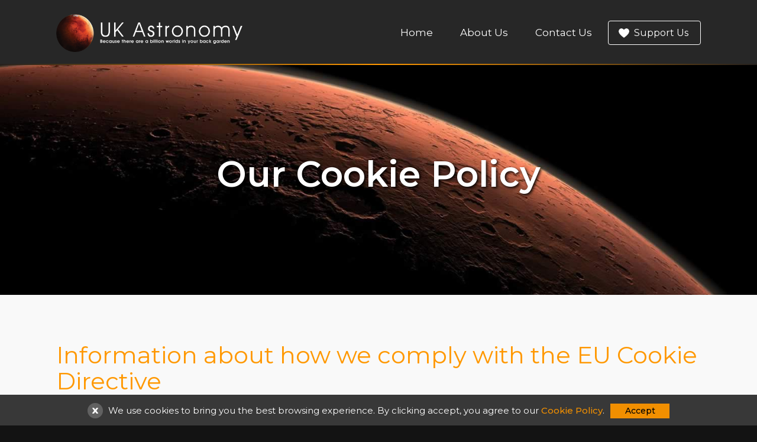

--- FILE ---
content_type: text/html
request_url: https://www.ukastronomy.org/cookie_policy.shtml
body_size: 6572
content:
<!DOCTYPE HTML>
<html>
<head>

    <title>UK Astronomy : Our Cookie Policy</title>

    <!-- Page Specific Search Engine -->
    <meta name="keywords" content="astronomy, charity, UK, United Kingdom, STEM , outreach, stargazing, space, education, workshops, children, child">
    <meta name="description" content="UK Astronomy is a registered charity whose aim is to inspire and educate people from all age groups about the wonders in the skies above the UK.">

    <link rel="canonical" href="https://www.ukastronomy.org/cookie_policy.shtml" />

    <!-- Global Meta Data -->
    <meta http-equiv="Content-Type" content="text/html; charset=UTF-8" />
    <meta http-equiv="Cache-Control" content="no-cache, no-store, must-revalidate" />
    <meta http-equiv="Pragma" content="no-cache" />
    <meta http-equiv="Expires" content="0" />
    <meta http-equiv="Content-Language" content="en" />
    <html lang="en-GB">

    <meta name="coverage" content="UK">
    <meta name="designer" content="Visual Interactive">
    <meta name="copyright" content="UK Astronomy" />
    <meta name="developed" content="2021" />

    <!-- Search Engine -->
    <meta name="robots" content="index,follow"/>
    <meta name="rating" content="General" />
    <meta name="google-site-verification" content="G13UGWXLcNjWJJ9OKp3Uf6xmR-HtMj7npND8_XL3R5g" />

    <!-- Desktop Icons-->
    <link rel="shortcut icon" href="../images/site_icons/favicon.ico" />
    <link rel="icon" type="image/png" sizes="16x16" href="../images/site_icons/favicon-16x16.png?v=241">
    <link rel="icon" type="image/png" sizes="32x32" href="../images/site_icons/favicon-32x32.png?v=241">
    <link rel="icon" type="image/png" sizes="96x96" href="../images/site_icons/favicon-96x96.png?v=241">
    <link rel="icon" type="image/png" sizes="128×128" href="../images/site_icons/favicon-128x128.png?v=241">
    <link rel="icon" type="image/png" sizes="152×152" href="../images/site_icons/favicon-152x152.png?v=241">
    <link rel="icon" type="image/png" sizes="167×167" href="../images/site_icons/favicon-167x167.png?v=241">
    <link rel="icon" type="image/png" sizes="180×180" href="../images/site_icons/favicon-180x180.png?v=241">
    <link rel="icon" type="image/png" sizes="192×192" href="../images/site_icons/favicon-192x192.png?v=241">
    <link rel="icon" type="image/png" sizes="196×196" href="../images/site_icons/favicon-196x196.png?v=241">

    <!-- iOS Icons -->
    <link rel="apple-touch-icon" sizes="57x57" href="../images/site_icons/apple-touch-icon-57x57.png?v=241">
    <link rel="apple-touch-icon" sizes="60x60" href="../images/site_icons/apple-touch-icon-60x60.png?v=241">
    <link rel="apple-touch-icon" sizes="72x72" href="../images/site_icons/apple-touch-icon-72x72.png?v=241">
    <link rel="apple-touch-icon" sizes="76x76" href="../images/site_icons/apple-touch-icon-76x76.png?v=241">
    <link rel="apple-touch-icon" sizes="114x114" href="../images/site_icons/apple-touch-icon-114x114.png?v=241">
    <link rel="apple-touch-icon" sizes="120x120" href="../images/site_icons/apple-touch-icon-120x120.png?v=241">
    <link rel="apple-touch-icon" sizes="144x144" href="../images/site_icons/apple-touch-icon-144x144.png?v=241">
    <link rel="apple-touch-icon" sizes="152x152" href="../images/site_icons/apple-touch-icon-152x152.png?v=241">
    <link rel="apple-touch-icon" sizes="180x180" href="../images/site_icons/apple-touch-icon-180x180.png?v=241">

    <!-- Microsoft Windows Metro Tiles -->
    <meta name="msapplication-TileColor" content="#ab4d18">
    <meta name="msapplication-TileImage" content="../images/site_icons/mstile-144x144.png?v=651">
    <meta name="msapplication-config" content="../images/site_icons/browserconfig.xml?v=652">
    <meta name="theme-color" content="#ffffff">

    <!-- Mobile -->
    <meta name="viewport" content="width=device-width, initial-scale=1.0, maximum-scale=1.0, user-scalable=no" />

    <!-- CSS -->
    <link rel="stylesheet" type="text/css" href="../css/uka.css?v=1232" />

    <!-- JS -->


    <!-- Open Graph -->
    <meta property="og:type" content="website">
    <meta property="og:url" content="https://www.ukastronomy.org" />
    <meta property="og:title" content="UK Astronomy... Because there are a billion worlds in your back garden" />
    <meta property="og:description" content="UK Astronomy is a registered charity whose ethos is to educate, inspire and excite others by sharing our knowledge and passion for space. We do this by offering astronomy outreach and public engagement for anyone who thinks space is awesome and wants to find out how vast and magnificent it all is." />
    <meta property="og:image" content="https://www.ukastronomy.org/images/logo_black.png" />
    <meta property="og:site_name" content="UK Astronomy" />
    <meta property="og:copyright" content="(C) Copyright 2021, UK Astronomy"  />

    <!-- Twitter -->
    <meta name="twitter:card" content="UK Astronomy" />
    <meta name="twitter:site" content="@UK_Astro" />
    <meta name="twitter:creator" content="@UK_Astro" />

 

    <!-- Page Specific JS -->
    <script type="text/javascript" src="../js/global_functions.js"></script>
  
</head>
<body>

    <div class="page_container">

        <!-- ********************************** HEADER ********************************** -->

        <div class="header_container">

            <div id="fader">
                <img class="header_image scroll" data-rate="-0.1" data-direction="vertical" src="../images/header_10.jpg" alt="" title="">
                <img class="header_image scroll" data-rate="-0.1" data-direction="vertical" src="../images/header_10.jpg" alt="" title="">
            </div>

            <!-- ********************************** HEADER LOGO ********************************** -->
            
                <div class="header_shader bg-grd-4"></div>
                <div class="top_bar">

                    <div class="logo"><a href="../index.shtml"><img src="../images/uk_astronomy_logo_long.png" alt="" title=""></a></div>     
                
                <!-- ********************************** MENU ********************************** --> 

                    <div class="mobile_menu_container">
                        <div class="mobile_menu_icon"><a href="#" onclick="toggle_menu();"><img src="../images/menu.png"></a></div>
                    </div>

                    <div class="menu_container">
                        <div class="menu_item"><a href="../index.shtml">Home</a></div>
                        <div class="menu_item"><a href="../about_us.shtml">About Us</a></div>
                        <div class="menu_item"><a href="../contact_us.php">Contact Us</a></div>
                        <div class="menu_item_support"><a href="../support_us.shtml">Support Us</a></div>
                    </div>

                    <!-- Mobile Menu -->
                    <div id="menu_mobile">
                        <div class="menu_item"><a href="../index.shtml">Home</a></div>
                        <div class="menu_item"><a href="../about_us.shtml">About Us</a></div>
                        <div class="menu_item"><a href="../meet_the_team.shtml">Meet the Team</a></div>
                        <div class="menu_item"><a href="../what_we_do.shtml">What We Do</a></div>
                        <div class="menu_item"><a href="../news.shtml">UKA in the News</a></div>
                        <div class="menu_item"><a href="../mobile_observatory.shtml">Mobile Observatory</a></div>
                        <div class="menu_item"><a href="../mobile_planetarium.shtml">Mobile Planetarium</a></div>
                        <div class="menu_item"><a href="../whats_on.shtml">What's On</a></div>
                        <div class="menu_item"><a href="../events.shtml">Events</a></div>
                        <div class="menu_item"><a href="../guides.shtml">Guides</a></div>
                        <div class="menu_item"><a href="../kids_astronomy.shtml">Kids Astronomy</a></div>
                        <div class="menu_item"><a href="../monthly_sky_guide.shtml">Monthly Sky Guide</a></div>
                        <div class="menu_item"><a href="../photo_competition.php">Photo Competition</a></div>
                        <div class="menu_item"><a href="../astronaut_training.shtml">Astronaut Training</a></div>
                        <div class="menu_item"><a href="../what_people_say.shtml">What People Say</a></div>
                        <div class="menu_item"><a href="../contact_us.php">Contact Us</a></div>
                        <div class="menu_item"><a target="_blank" href="http://tgpnominal.weebly.com">TGP NOMINAL</a></div>
                        <div class="menu_item_support"><a href="../support_us.shtml">Support Us</a></div>
                    </div>

                </div>

            </div>

            <div class="header_slogan_container">
                <div class="slogan fg_col-1 scroll" data-rate="0.12" data-direction="vertical">Our Cookie Policy</div>
            </div>

        </div>

        <!-- ********************************** MAIN CONTENT ********************************** -->               

        <div class="container_1 bg-col-9" > 

            <div class="inside_container_1">
                <h1 class="fg_col-3">Information about how we comply with the EU Cookie Directive</h1>
                <br>
                <p>
                    <p>
                        Our website uses cookies to anonymously distinguish you from other users of our website. 
                        This helps us to provide you with a good experience when you browse our website and also allows us to make 
                        improvements to the way we present information. By continuing to browse the website, you are agreeing to our 
                        use of cookies.
                        </p>
                        <br>
                        <h2 class="fg_col-3">About cookies and the cookies we use</h2>
                        <p>
                        A cookie is a small file of letters and numbers that is contained within your internet browser or stored on the 
                        hard drive of your computer. Cookies contain information that is used to track your activity within our website. 
                        They do not contain any personal information and are used to identify visitors anonymously. 
                        <br>
                        <br>
                        Some cookies are referred to as 'strictly necessary cookies'. These are essential cookies that are required for 
                        the operation of certain websites. They include, for example, cookies that enable you to log into secure areas of 
                        a website, use a shopping cart or make use of e-billing services. 
                        <br>
                        <br>
                        Other cookies are sometimes referred to as 'functionality cookies'. These are used to recognise you when you 
                        return to a website. This enables website owners to personalise content for you, greet you by name and remember 
                        your preferences, for example, your choice of language or region.
                        <br>
                        <br>
                        There are also cookies known as 'targeting cookies'. These cookies record your activities within a website and 
                        they use the information collated to make advertising more relevant to your interests. Website owners may also 
                        share this information with third parties for targeted advertising purposes. <span class="warning">We do not use these kinds of
                        cookies and never directly use targeting or advertising cookies.</span>
                        <br>
                        <br>                
                        We use the following cookies:
                        
                            <table>
                                <tr>
                                    <td width="26">
                                        <img src="../images/bullet.png"></td>
                                            <td>
                                                <p>
                                                <b>Analytical / Performance Cookies.</b> <i>They allow us to recognise and count the number of 
                                                visitors we receive and to see how visitors move around our website when they are using it. This 
                                                helps us to improve the way our website works, for example, by ensuring that users are finding what 
                                                they are looking for easily.</i>
                                                </p>
                                            </td>
                                    </tr>
                                    <tr>
                                    <td width="26">
                                        <img src="../images/bullet.png"></td>
                                            <td>
                                                <p>
                                                <b>Google Analytics.</b><i> We use Google Analytics to collect information about how visitors 
                                                use our site. We use the information to compile reports that will help us improve the site. The 
                                                cookies collect information in an anonymous form, including the number of visits to the site, 
                                                where visitors have come from, the pages they visited and other demographic data. Google provides 
                                                information regarding use of cookies in <a class="external_link" target="_blank" href="https://support.google.com/analytics/answer/6004245">Google's Privacy 
                                                Policy</a>. You can choose to opt-out of Google Analytics by 
                                                downloading and installing the <a class="external_link" target="_blank" href="https://tools.google.com/dlpage/gaoptout">
                                                Google Analytics opt-out browser add-on</a>.
                                                <br><br>
                                                Cookies used by Google: _gid, _ga, _gat_gtag_UA_???????_??
                                                </i></p>
                                            </td>
                                        </tr><tr>
                                            <td width="26">
                                                <img src="images/bullet.png"></td>
                                                <td>
                                                <p>
                                                <b>Session Cookies.</b> <i>We may use session cookies to remember that users have logged into our website. These cookies will expire when you 
                                                close your browser window.
                                                </i></p>
                                            </td>
                                        </tr><tr>
                                            <td width="26">
                                                <img src="images/bullet.png"></td>
                                                <td>
                                                <p><b>Allow Cookies Cookie.</b> <i>We use a cookie to remember that users have opted to allow the use of cookies on our website. This cookie does not expire and 
                                                will remember your preference for as long as it remains on your device. It does not track you, it contains text confirming that you have allowed cookies to be used 
                                                whilst visiting our website. 
                                                <br><br>
                                                Cookie used by us: &nbsp;&nbsp;__ucca
                                                </i></p>
                                            </td>
                                        </tr>
                                        <tr>
                                        <td width="26">
                                            <img src="../images/bullet.png"></td>
                                                <td>
                                                <p>
                                                <b>YouTube Cookies.</b> <i>We may embed YouTube videos which may set cookies on your computer once you click to play the 
                                                YouTube content. YouTube does not store personally identifiable cookie information when playing embedded videos.
                                                </i>
                                                </p>
                                                </td>
                                        </tr>

                                </tr>
                            </table>
        
                        <br>
                        <br>
                        <p>
                        Please note that other third party websites (for example, social media websites such as Facebook, Twitter and LinkedIn) may also use cookies, over 
                        which <span class="warning">we have no control.</span>
                        <br>
                        <br>
                        You can also block cookies by activating the setting on your browser that allows you to refuse the setting of all or some 
                        cookies. However, if you use your browser settings to block all cookies (including essential cookies) you may not be 
                        able to access all or parts of our website.
                        </p>
                        <br>
                        <h2 class="fg_col-3">More information about cookies</h2>
                        <p>
                        The following website links provide more information about cookies, their usage and how to restrict or block them using 
                        your web browser.
                        <br>
                        <br>
                        <a class="external_link" target="_blank" href="http://ico.org.uk/for_organisations/privacy_and_electronic_communications/the_guide/cookies">
                        The ICO (Information Commissioner’s Office)</a>is the UK’s independent authority set up to uphold information rights in
                        the public interest, promoting openness by public bodies and data privacy for individuals. Information about the regulation 
                        of cookies the EU Cookie Law (e-Privacy) can be found on their website.
                        <br>
                        <br>
                        <a class="external_link" target="_blank" href="http://www.allaboutcookies.org">All About Cookies</a> is a free resource to help marketers and 
                        consumers understand the issues surrounding the use of cookies. There is a plethora of information contained within their 
                        website for both businesses and consumers.
                        <br>
                        <br>
                        Wikipedia - Cookies: Wikipedia is the worlds largest online encyclopedia. Please refer to the 
                        <a class="external_link" target="_blank" href="http://en.wikipedia.org/wiki/HTTP_cookie">Wikipedia Cookies article</a> for more detailed information about cookies and their usage.
                        </p>
                        <br>
                        <h2 class="fg_col-3">Changes to our Cookie Policy</h2>
                        <p>
                        Any changes we may make to our Cookie Policy in the future will be posted on this page.
                        </p>
                        <br>
                        <br>
                        <br>
                        <span class="sub-text-2">UKA/DOCS/CP_V1.2/29032021</span>
            </div>

            </div>  

        </div>   

        <!-- ********************************** FOOTER ********************************** -->  

        <div class="footer_block bg-grd-1">
            <div class="footer_container">

                <div class="gradient_container"></div>

                <div class="social_media_container center">
                    <a class="social_media" target="_blank" href="https://www.facebook.com/groups/UKastronomy"><img src="../images/icon_facebook.png"></a>
                    <a class="social_media" target="_blank" href="https://www.instagram.com/ukastronomy"><img src="../images/icon_instagram.png"></a>
                    <a class="social_media" target="_blank" href="https://www.youtube.com/channel/UCQperDOkTrm2FhXwfx55Q9w"><img src="../images/icon_youtube.png"></a>
                    <a class="social_media" target="_blank" href="https://www.twitter.com/UK_Astro"><img src="../images/icon_twitter.png"></a>
                    <a class="social_media" target="_blank" href="https://www.linkedin.com/company/uk-astronomy"><img src="../images/icon_linkedin.png"></a>
                </div>

                <div class="pages_container">
                    <a class="pages" href="../index.shtml">Home</a>
                    <a class="pages" href="../about_us.shtml">About Us</a>
                    <a class="pages" href="../meet_the_team.shtml">Meet the Team</a>
                    <a class="pages" href="../what_we_do.shtml">What We Do</a>
                    <a class="pages" href="../news.shtml">UKA in the News</a>
                    <a class="pages" href="../mobile_observatory.shtml">Mobile Observatory</a>
                    <a class="pages" href="../mobile_planetarium.shtml">Mobile Planetarium</a>
                    <a class="pages" href="../whats_on.shtml">What's On</a>
                    <a class="pages" href="../events.shtml">Events</a>
                    <a class="pages" href="../guides.shtml">Guides</a>
                    <!-- <a class="pages" href="../2022_meteor_storm.shtml">2022 Meteor Storm</a> -->
                    <!-- <a class="pages" href="../guide_shooting_stars.shtml">Shooting Stars Photo Guide</a> -->
                    <a class="pages" href="../kids_astronomy.shtml">Kids Astronomy</a>
                    <a class="pages" href="../monthly_sky_guide.shtml">Monthly Sky Guide (November)</a>
                    <a class="pages" href="../photo_competition.php">Photo Competition</a>
                    <a class="pages" href="../astronaut_training.shtml">Astronaut Training</a>
                    <a class="pages" href="../what_people_say.shtml">What People Say</a>
                    <a class="pages" href="../support_us.shtml">Support Us</a>
                    <a class="pages" href="../contact_us.php">Contact Us</a>
                </div>

                <div class="legal_container">
                    <a class="pages external_link_hover" target="_blank" href="http://tgpnominal.weebly.com"><img src="../images/tgp_nominal_banner.png"></a>
                </div>

                <div class="accred_grid_container_wrapper">
                    <div class="accred_grid_container">
                        <div class="accred_container">
                            <a class="accred_img external_link_hover" target="_blank" href="https://www.charityexcellence.co.uk"><img src="../images/CEF_Logo.png"></a>
                        </div>
                        <div class="accred_container">
                            <p>Achievement of the quality mark by UK Astronomy demonstrates to funders and other stakeholders their commitment to excellence.<br><br><b>Ian McLintock</b>,<br><i>Founder, 
                            <a target="_blank" hre="https://www.charityexcellence.co.uk">Charity Excellence</a>.</i></p>
                        </div>
                    </div>
                </div>

                <div class="legal_container">
                    <a class="legal" href="../privacy_policy.shtml">Our Privacy Policy</a>
                    <a class="legal" href="../cookie_policy.shtml">Our Cookie Policy</a>
                    <a class="legal" href="../terms_of_website_use.shtml">Our Terms of Website Use</a>
                </div>

                <div class="copyright_notice">
                    <p>
                    &copy; Copyright 2021 - <span id="current_year"></span>, <b>UK Astronomy</b>, All rights reserved.
                    <br>
                    <br>  
                    UK Astronomy is a registered charity in England and Wales (<a class="external_link" target="_blank" href="https://register-of-charities.charitycommission.gov.uk/charity-search/-/charity-details/5160289">1190172</a>) <br>
                    and a company Limited by Guarantee (<a class="external_link" target="_blank" href="https://find-and-update.company-information.service.gov.uk/company/10276672">10276672</a>) <br> 
                    Registered Office: 3 Pleshey Close, Milton Keynes, MK5 6EP <br> 
                    <br> 
                    Website Designed &amp; Maintained by <a class="external_link" target="_blank" href="https://www.visual-interactive.co.uk">Visual Interactive</a>
                    </p>
                </div>

                <div class="overlay">   
                    <img src="../images/uk_astronomy_logo.png" alt="">
                </div>
            </div>    
        </div>

    </div>

    <script type="text/javascript">document.getElementById('current_year').innerHTML = new Date().getFullYear();</script>
    <script type="text/javascript">
    /* Toggle Mobile Menu */
    function toggle_menu() {
            if (document.getElementById('menu_mobile').style.left == '' || document.getElementById('menu_mobile').style.left == '-250px') {
                document.getElementById('menu_mobile').style.left = '0px';
                return;
            } else {
                document.getElementById('menu_mobile').style.left = '-250px';
            }
        }
    </script>

        <!-- ********************************** COOKIE NOTICE ********************************** -->  

    <div class="cookie_container" id="cookie_container">
        <div class="cookie_notice" id="cookie_notice">
            <div class="close" onclick="close_cookie();"><img src="images/close.png" alt=""></div>
            We use cookies to bring you the best browsing experience. By clicking accept, you agree to our <a href="../cookie_policy.shtml">Cookie Policy</a>. 
            <a class="btn_cookie_allow" onclick="setAllowCookies()" href="">Accept</a>
        </div>
    </div>

    <!-- Close Cookie Notice -->
    <script type="text/javascript">
        function close_cookie() {
                document.getElementById('cookie_notice').style.opacity = '0';
                document.getElementById('cookie_container').style.padding = '0px 0px 0px 0px';
                document.getElementById('cookie_container').style.opacity = '0';
                document.getElementById('cookie_container').style.height = '0px';   
                document.getElementById('cookie_container').style.display = 'none';    
                return;
            }
    </script>


</div>

<script>
    /* Check for allow cookies cookie */ 
    var CookieExists = document.cookie.match('__ucca');
    if (CookieExists != null) {
        document.getElementById("cookie_container").style.display = 'none';
        
        // Global site tag (gtag.js) - Google Analytics

        var s = document.createElement('script');
        s.type = "text/javascript"
        s.async = "true";
        s.src = "https://www.googletagmanager.com/gtag/js?id=G-KRBD2EBCC4";
        var x = document.getElementsByTagName('script')[0];
        x.parentNode.insertBefore(s, x);

        window.dataLayer = window.dataLayer || [];
        function gtag(){dataLayer.push(arguments);}
        gtag('js', new Date());
        gtag('config', 'G-KRBD2EBCC4');
    } else {
        document.getElementById("cookie_container").style.display = 'block';
    }
</script>

</body>
</html>

--- FILE ---
content_type: text/css
request_url: https://www.ukastronomy.org/css/uka.css?v=1232
body_size: 14622
content:
/* ----------  FONTS ---------- */

@import url('https://fonts.googleapis.com/css?family=Montserrat:300,400,500,600,700,800,900'); 
@import url('https://fonts.googleapis.com/css2?family=Architects+Daughter&family=Handlee&family=Indie+Flower&display=swap');

/* ------------------------------ GLOBAL ------------------------------ */

* {
    -webkit-text-size-adjust: none;
       -moz-text-size-adjust: none;
        -ms-text-size-adjust: none;
         -o-text-size-adjust: none;
    -webkit-text-size-adjust: none;
    -webkit-box-sizing: border-box;
       -moz-box-sizing: border-box;
            box-sizing: border-box;   
}

*:focus {
    outline: none;
}

/* - Hyperlinks - */

a {
    color: #f17b3c;
    text-decoration: none;
    font-family: 'Montserrat', sans-serif;
    font-weight: 200;
}

a:visited {
    color: #f17b3c;
    text-decoration: none;
}

a:active {
    color: #f17b3c;
    text-decoration: none;
}

a:link {
    color: #f17b3c;
    text-decoration: none;
    font-weight: 400;
    -moz-transition: all 1s ease-in;
    -ms-transition: all 1s ease-in;
    -o-transition: all 1s ease-in;
    transition: all 1s ease-in;
}

a:hover {
    color: #d84c02;
    text-decoration: underline;
    -webkit-transition: all 0s ease-in;
    -moz-transition: all 0s ease-in;
    -ms-transition: all 0s ease-in;
    -o-transition: all 0s ease-in;
    transition: all 0s ease-in;
}

html {
    background-color: #131313;
    height: 100%;
    width: 100%;
    overflow-x: hidden;
}

body {
    position: relative;
    margin: 0;
    width: 100%;
    overflow-x: hidden;
}

.page_container {
    max-width: 100%;
    margin: 0 auto;
}

/* - Headings - */

h1 {
    font-family: 'Montserrat', sans-serif;
    font-size: 40px;
    font-weight: 400;
    line-height: 110%;
    margin: 0 0 0 0;
}

h2 {
    font-family: 'Montserrat', sans-serif;
    font-size: 24px;
    font-weight: 400;
    line-height: 125%;
    margin: 0 0 5px 0;
    padding-top: 5px;
}

h3 {
    font-family: 'Montserrat', sans-serif;
    color: #f17b3c;
    font-size: 30px;
    font-weight: 400;
    line-height: 120%;
    margin: 0 0 0 0;
    line-height: 140%;
}

h4 {
    font-family: 'Handlee', cursive;
    font-size: 55px;
    font-weight: 500;
    line-height: 100%;
    text-align: center;
    margin: 20px 0 20px 0;
    background: -webkit-linear-gradient(left bottom, #f93c00, #FFEB3B );
    -webkit-background-clip: text;
    background-clip: text;
    -webkit-text-fill-color: transparent;
}

h5 {
    font-family: 'Montserrat', sans-serif;
    font-size: 18px;
    font-weight: 500;
    line-height: 125%;
    margin: -8px 0 5px 0;
}

h6 {
    font-family: 'Montserrat', sans-serif;
    color: #ffffff;
    letter-spacing: 0;
    font-size: 25px;
    font-weight: 300;
    text-align: left;
    line-height: 125%;
    margin: 0 0 10px 0;
}

/* - Home Page Ad Box (ASDA) - */

.ad_box {
    margin: 0 auto;
    padding: 0 30px 0 30px;
    max-width: 90vw;
    border-radius: 10px;
}


.asda_txt {
    font-family: 'Montserrat', sans-serif;
    font-size: 55px;
    font-weight: 400;
    color: #ffffff;
    line-height: 110%;
    margin: 0 0 0 0;
    text-align: center;
}

.asda {
    position: relative;
    width: 130px; 
    top: 24px;
    right: 22px;
    margin-top: -40px;
     -moz-transition: all 1s ease-in;
    -ms-transition: all 1s ease-in;
    -o-transition: all 1s ease-in;
    transition: all .2s ease-in;
}

.asda:hover {
    transform: scale(1.1);
    right: 22px;
    -moz-transition: all 1s ease-in;
    -ms-transition: all 1s ease-in;
    -o-transition: all 1s ease-in;
    transition: all .2s ease-in;
}

.promo_logo_h {
    width: 160px !important;
}

.image_credit {
    font-family: 'Montserrat', sans-serif;
    font-size: 12px;
    margin: -3px 0 15px 0;
    color: #9c9b9b;
    font-style: italic;
}


/* - Home Page Ad Box (CHARITY FILM AWARDS) - */

.ad_box {
    margin: 0 auto;
    padding: 0 30px 0 30px;
    max-width: 90vw;
    border-radius: 10px;
}


.cfa_txt {
    font-family: 'Montserrat', sans-serif;
    font-size: 55px;
    font-weight: 400;
    color: #ffffff;
    line-height: 110%;
    margin: 0 0 0 0;
    text-align: center;
}

.cfa {
    position: relative;
    width: 130px; 
    top: 24px;
    right: 22px;
    margin-top: -40px;
     -moz-transition: all 1s ease-in;
    -ms-transition: all 1s ease-in;
    -o-transition: all 1s ease-in;
    transition: all .2s ease-in;
}

.cfa:hover {
    transform: scale(1.1);
    right: 22px;
    -moz-transition: all 1s ease-in;
    -ms-transition: all 1s ease-in;
    -o-transition: all 1s ease-in;
    transition: all .2s ease-in;
}


/* ---------------------------- */

.inside_container_2.bg_overlay {
    background-image: url('../images/fundraiser.png'), linear-gradient( to bottom, #0b0d1c, #006694);
    background-size: 1140px 580px, 170% 170%;
    background-repeat: no-repeat;
    background-position: bottom center;
    -moz-transition: all 3s ease-in-out; 
    -ms-transition: all 3s ease-in-out; 
    -o-transition: all 3s ease-in-out; 
    transition: all 3s ease-in-out; 
}

.inside_container_2.bg_overlay:hover {
    background-position: top center;
}


.inside_container_3.bg_overlay {
    background-image: linear-gradient( to bottom, #92291d, #ff9801);
    background-repeat: no-repeat;
    background-position: center;
}

.inside_container_4.bg_overlay {
    background-image: url('../images/snowflakes.png'), linear-gradient( to bottom, #009688, #001a18);
    background-size: 1140px 580px, 100% 100%;
    background-repeat: no-repeat;
    background-position: bottom center;
    -moz-transition: all 3s ease-in-out; 
    -ms-transition: all 3s ease-in-out; 
    -o-transition: all 3s ease-in-out; 
    transition: all 3s ease-in-out; 
}

.inside_container_5.bg_overlay {
    background-image: linear-gradient( to bottom, #160831, #124468);
    background-repeat: no-repeat;
    background-position: center;
}

.inside_container_6.bg_overlay {
    background-image: linear-gradient( rgba(0, 0, 0, 0.6), rgba(0, 0, 0, 0.1) ), url('../images/tbs_bg.jpg');
    background-repeat: no-repeat;
    background-position: center 70%;
    text-shadow: 0 0 8px #000000;
}

.fund p {
    color: #ffffff;
    font-size: 30px;
    margin: 0 auto 0 auto;
    text-align: center;
    letter-spacing: 1px;
}

a.box_link { 
    display: block;
    width: fit-content;
    color: #ffffff; 
    font-weight: 500;
    text-align: center;
    background-color: #ff5f22; 
    background-image: linear-gradient( to bottom right, #1A237E, #673AB7);
    border-radius: 5px;
    padding: 8px 14px 8px 14px;
    margin: 20px auto -15px auto;
}


a.box_link:hover { 
    background-color: #FB8C00; 
    background-image: linear-gradient( to bottom right, #673AB7, #1A237E);
    text-decoration: none;
}

a.box_link2 { 
    display: block;
    width: fit-content;
    color: #ffffff; 
    font-weight: 500;
    text-align: center;
    background-color: #006bf7; 
    border-radius: 5px;
    margin-top: 10px;
    padding: 8px 14px 8px 14px;
}

a.box_link2:hover { 
    background-color: #ff9801; 
    text-decoration: none;
}

a.box_link3 { 
    display: block;
    width: fit-content;
    color: #ffffff; 
    font-weight: 500;
    text-align: center;
    background-color: #0574cd; 
    border-radius: 5px;
    margin: 0 auto;
    margin-top: 10px;
    padding: 10px 14px 10px 14px;
}

a.box_link3:hover { 
    background-color: #a1200d; 
    text-decoration: none;
}

a.box_link4 { 
    display: block;
    width: fit-content;
    color: #ffffff; 
    font-weight: 500;
    text-align: center;
    background-color: #aa8740; 
    border-radius: 5px;
    margin: 0 auto;
    margin-top: 10px;
    padding: 10px 14px 10px 14px;
}

a.box_link4:hover { 
    background-color: #765e2e; 
    text-decoration: none;
}


progress[value] {
    /* Reset the default appearance */
    -webkit-appearance: none;
    -moz-appearance: none;
    appearance: none;
    border: none; /* Needed for Firefox */
    width: calc(100% - 45px);
    height: 50px;
    margin: 25px;
    border-radius: 15px;
    background-color: #206ba3;
    box-shadow: 0 2px 5px rgba(0, 0, 0, 0.25) inset;
    
}

/* MOZILLA FIREFOX */
progress::-moz-progress-bar { 
    background-image:
        -webkit-linear-gradient(-45deg, transparent 33%, rgba(0, 0, 0, .1) 33%, rgba(0,0, 0, .1) 66%, transparent 66%),
        -webkit-linear-gradient(top, rgba(255, 255, 255, .25), rgba(0, 0, 0, .25)),
        -webkit-linear-gradient(left, #F44336, #e8ff00);
    border-radius: 15px;
}

progress[value]::-webkit-progress-bar {
    background-color: #206ba3;
    border-radius: 15px; 
    box-shadow: 0 2px 5px rgba(0, 0, 0, 0.25) inset;
}

progress[value]::-webkit-progress-value {
    background-image:
        -webkit-linear-gradient(-45deg, transparent 33%, rgba(0, 0, 0, .1) 33%, rgba(0,0, 0, .1) 66%, transparent 66%),
        -webkit-linear-gradient(top, rgba(255, 255, 255, .25), rgba(0, 0, 0, .25)),
        -webkit-linear-gradient(left, #F44336, #e8ff00);
    background-image:
        linear-gradient(-45deg, transparent 33%, rgba(0, 0, 0, .1) 33%, rgba(0,0, 0, .1) 66%, transparent 66%),
        linear-gradient(top, rgba(255, 255, 255, .25), rgba(0, 0, 0, .25)),
        linear-gradient(left, #F44336, #e8ff00);
    border-radius: 15px; 
    background-size: 90px 50px, 100% 100%, 100% 100%;
}

.sg_dh {
    display: inline-block;
    font-family: 'Montserrat', sans-serif;
    font-size: 22px;
    font-weight: 500;
    line-height: 125%;
    margin: 0 0 5px 0;
    padding: 5px 12px 5px 12px;  
    line-height: 140%;
    background: #2f2c2c;  
    color: #ffffff;
    border-radius: 4px 0 0 4px;
    border-width: 1px;
    border-style: solid;
    border-color: #f28f03;
}

.sg_mh {
    display: inline-block;
    font-family: 'Montserrat', sans-serif;
    font-size: 22px;
    font-weight: 500;
    line-height: 125%;
    margin: 0 0 5px 0;
    padding: 5px 12px 5px 12px;  
    line-height: 140%;
    color: #2f2c2c;
    background: #e48700;  
    border-radius: 0 4px 4px 0;
    border-width: 1px;
    border-style: solid;
    border-color: #f28f03;
}

hr { border-top: 1px solid #ff6a00; }

/* - Colours - */

.bg-col-1           { background-color: #40372c; }
.bg-col-2           { background-color: #ffffff; }
.bg-col-3           { background-color: #fb5346; }
.bg-col-4           { background: linear-gradient( to right, #ffaf0e, #ff5a22); background-color: #ffaf0e; }
.bg-col-5           { background-color: #2d2c2c; }
.bg-col-6           { background-color: #424242; }
.bg-col-7           { background-color: #ffffff; }
.bg-col-8           { background-color: #e08b0e; }
.bg-col-9           { background-color: #f9f9f9; }
.bg-col-10          { background-color: #68a51c; }
.bg-col-11          { background: linear-gradient( to right, #ff0000, #9c0000); background-color: #ffaf0e; }
.bg-col-12           { background-color: #c90e00; }


.bg-grd-1           { background: linear-gradient( to bottom, #2e2c2c, #000000 ) left top no-repeat; }
.bg-grd-2           { background: linear-gradient( to bottom, #48308b, #35a5ff ) no-repeat; }
.bg-grd-3           { background: linear-gradient( to left, #25201d, #FF9800, #25201d) top #2e2c2c no-repeat; }
.bg-grd-4           { background: linear-gradient( to left, #25201d, #FF9800, #25201d) bottom #272727 no-repeat; }
.bg-grd-5           { background: linear-gradient( to left, #2e2c2c, #666666, #2e2c2c) top no-repeat; }
.bg-grd-6           { background: linear-gradient( to top right, #ff6b00, #ffc000 ) no-repeat; }
.bg-grd-7           { background: linear-gradient( to top , #ff8730, #ffd964 ) no-repeat; }
.bg-grd-8           { background: linear-gradient( to left, #f9f9f9, #bbbbbb, #f9f9f9) bottom #272727 no-repeat; }
.bg-grd-9           { background: linear-gradient( to top , #ffd6c9, #ffebce ) no-repeat; }
.bg-grd-10          { background: linear-gradient( to bottom, #8fcfb5 36%, #44b184 100%); }
.bg-grd-11          { background: linear-gradient( to bottom, #363e6e, #03A9F4); }
.bg-grd-12          { background: linear-gradient( to left, #25201d, #FF9800, #25201d) top #2e2c2c no-repeat; }
.bg-grd-13          { background: linear-gradient( to bottom, #2e126b 36%, #630dca 100%); }
.bg-grd-13 {
    background-image: url('../images/aston_smith_bg.png'), linear-gradient( to bottom, #3a40c8, #441c73);
    background-size: 1240px 680px;
    background-size: cover;
    background-repeat: no-repeat;
    background-attachment: fixed;
    background-position: center;
}
.bg-grd-14          { background: linear-gradient( to bottom, #a92800, #ffc83e); }
.bg-grd-15          { background: linear-gradient( to bottom, #0b0d1c, #006694); }

.fg_col-1           { color: #ffffff; }
.fg_col-2           { color: #ffffff; }
.fg_col-3           { color: #FF9800; }
.fg_col-4           { color: #40372c; }
.fg_col-5           { color: #d84c02; }
.fg_col-6           { color: #e4e4e4; }
.fg_col-7           { color: #ff6b00; }
.fg_col-8           { color: #0099ff; }
.fg_col-9           { color: rgb(112 20 128) !important; }
.fg_col-10          { color: #FFEB3B; }
.fg_col-11          { color: #ff5f5f; }
.fg_col-12          { color: #ff0000; }
.fg_col-13          { color: #000000; }
.fg_col-14          { color: #daad54; }

/* - Positioning - */

.left   { text-align: left; }
.center { text-align: center; margin: 0 auto; }
.right  { text-align: right; }
.spacer { height: 1px; margin: 30px 0 30px 0;}

/* - Images - */

img {
    border: 0;
}

.external_link::after {
    background-image: url('../images/ex_lnk.png');
    background-size: 13px 13px;
    display: inline-block;
    width: 13px; 
    height: 13px;
    content:"";
    margin: 1px 2px -1px 4px;
}

.external_link_hover {
    -webkit-transition: all .2s ease-in-out;
    -moz-transition: all .2s ease-in-out;
    -ms-transition: all .2s ease-in-out;
    -o-transition: all .2s ease-in-out;
    transition: all .2s ease-in-out;
}

.external_link_hover:hover {
    transform: scale(1.04);
}

/* - Paragraph - */

.first_p {
    font-family: 'Montserrat', sans-serif;
    font-size: 17.5px;
    font-weight: 600;
    line-height: 150%;
    margin: 0;
    width: fit-content;
    -webkit-text-size-adjust: none;
    -moz-text-size-adjust: none;
    -ms-text-size-adjust: none;
    -o-text-size-adjust: none;
}

p {
    font-family: 'Montserrat', sans-serif;
    color: #5d5d5d;
    font-size: 17px;
    font-weight: 300;
    line-height: 150%;
    margin: 0;
    width: fit-content;
    -webkit-text-size-adjust: none;
    -moz-text-size-adjust: none;
    -ms-text-size-adjust: none;
    -o-text-size-adjust: none;
}

.image_portrait {
    position: relative;

}

.image_portrait img {
    position: relative;
    float: left;
    margin-right: 30px;
    background: #ef8f0d;
    width: 140px;
    border-style: solid;
    border-width: 9px;
    border-color: #ef8f0d;
    border-radius: 100%;
}

/* - Tables - */

table {
    width: 96%;
    margin: 20px auto -20px auto;
    border: 0;
    border-spacing: 0;
    border-collapse: collapse;
}

td {
    vertical-align: text-top;
    line-height: 150%;
    padding: 0 0 10px 15px;
}

td img {    
    width: 10px;
    margin-bottom: 2px;
}

/* - Other - */

.upper      { text-transform: uppercase; }
.lower      { text-transform: lowercase; }
.capital    { text-transform: capitalize; }

.clearfix    { clear: both; }
.warning    { color: #F44336; }
.warning_lt { color: #f86c62; }
.warning_example { 
    color: #F44336; 
    margin: 0 2px 0 2px;
    padding: 3px 5px 3px 5px;
    border-radius: 4px;
    border: solid 1px #F44336; 
}

.sub-text {
    display: block;
    font-family: 'Montserrat', sans-serif;
    font-size: 14.5px;
    margin-top: 6px;
    line-height: 140%;
}
.sub-text-2 {
    font-family: 'Montserrat', sans-serif;
    font-size: 14px;
    color: #757575;
}

.inline_break {
    -ms-word-break: break-all;
    word-break: break-all;
}

.inline_break a {
    -ms-word-break: break-all;
    word-break: break-all;
}

.thp_data {
    opacity: 0;
    position: absolute;
    top: 0;
    left: 0;
    height: 0;
    width: 0;
    z-index: -1;
}

/* ------------------------------ SEARCH ------------------------------ */

.search_notes {
    font-family: 'Montserrat', sans-serif; 
    color: #ffffff;
    font-size: 12px; 
    font-weight: 400;
    margin: 4px 0 0 0;
    line-height: 150%
}

.search_url {
    font-family: 'Montserrat', sans-serif; 
    color: #ffffff;
    font-size: 11px; 
    font-weight: 400;
    margin: 4px 0 0 0;    
}

.search_occurrences {
    font-family: 'Montserrat', sans-serif; 
    color: #ffbf9e;
    font-size: 11px; 
    font-weight: 400;
    margin: 4px 0 0 0;
}

.search_results_box {
    padding: 14px 0 14px 0;
    border-style: solid;
    border-width: 0 0 1px 0;
    border-color: #595959;
/*     border-radius: 5px; */
/*     margin-bottom: 7px; */
/*     background-color: #131313; */
}

.search_results_box:hover {
    border-color: #ed5200;
/*     background-color: #ffffff; */
/*     box-shadow: 0 0 15px rgb(0 0 0); */
}

.section_divider {
    margin-top: 40px;
    margin-bottom: 40px;
    border-style: solid;
    border-width: 1px 0 0 0;
    border-color: #d6d6d6;
}


/* ------------------------------ HEADER ------------------------------ */

.top_bar {
    display: block;
    width: 1250px;
    margin: -95px auto 0 auto;
    padding: 10px 0 10px 0;
    z-index: 1;
}

.logo img {
    max-width: 315px;
    margin: 0 0 3px 0;
}

.header_container {
    height: 590px;
}

.header_image {
    position: absolute;
    background-color: #676060;
    max-width: 1500px;
    top: -20px;
    left: 0;
    right: 0;
    margin: 0 auto;
}

.header_shader {
    width: 100%;
    height: 110px;
    margin: 0 auto 0 auto;
    background-size:100% 2px;
}

.header_more_button a, 
.header_more_button a:link, 
.header_more_button a:visited, 
.header_more_button a:active {
    display: block;
    width: 220px;
    font-size: 17px;
    color: #ffffff;
    text-decoration: none;
    text-align: center;
    border-style: solid;
    border-radius: 4px;
    border-width: 1px;
    border-color: #c55a1d;
    background-image: url("../images/icon_look.png");
    background-color: #F57C00;
    background-repeat: no-repeat;
    background-position: 21px;
    background-size: 29px;
    margin: -180px auto 180px auto;
    padding: 15px 15px 15px 50px;
    -webkit-transition: all .1s ease-in;
    -moz-transition: all .1s ease-in;
    -ms-transition: all .1s ease-in;
    -o-transition: all .1s ease-in;
    transition: all .1s ease-in;
}

.header_more_button a:hover  {
    background-color: #d84c02;;
    transform: scale(1.04);
    box-shadow: 0 0 18px #27272b;
    
}

.an_logo { 
    margin-top: 10px; 
    max-width: 450px; 
    min-width: 210px; 
    width: 100%;
}

.header_slogan_container {
    width: 1250px;
    margin: -60px auto 0 auto;
}

.slogan {
    position: relative;
    width: 100%;
    font-family: 'Montserrat', sans-serif;
    font-size: 70px;
    font-weight: 600;
    text-align: center;
    line-height: 115%;
    text-shadow: 2px 2px 5px #000000;
    margin: -310px 0 220px 0;
    z-index: -1;
}

/* - Header Image Fader Animation - */

#fader {
    position: absolute;
    left: 0;
    right: 0;
}

#fader img:nth-of-type(1) {
    animation-name: animatefade;
    animation-delay: 9s;
    animation-duration: 4s;
    width: 100%;
    z-index: -1;
}

#fader img:nth-of-type(2) {
    width: 100%;
    z-index: -2;
}

#fader img:nth-of-type(n+3) {
    display: none;
}

@keyframes animatefade {
    from {
        opacity: 1.0;
    }

    to {
        opacity: 0.0;
    }
}

/* ------------------------------ MENU ------------------------------ */

.menu_container {
    width: 100%;
    margin: -61px 0 0 auto;
    text-align: right;
}

.menu_item {
    display: inline-block;
    font-size: 17px;
    padding: 10px 20px 10px 20px;
    border-radius: 4px;
    border-style: solid;
    border-width: 1px;
    border-color: #272727;
    -webkit-transition: all .1s ease-in;
    -moz-transition: all .1s ease-in;
    -ms-transition: all .1s ease-in;
    -o-transition: all .1s ease-in;
    transition: all .1s ease-in;
}

.menu_item a:link, .menu_item a:visited {
    color: #ffffff;
    -webkit-transition: all 0s ease-in;
    -moz-transition: all 0s ease-in;
    -ms-transition: all 0s ease-in;
    -o-transition: all 0s ease-in;
    transition: all 0s ease-in;
}

.menu_item:hover {
    font-size: 17px;
    background: #ffa829;
    color: #ffffff;
    border-radius: 4px;
    border-style: solid;
    border-width: 1px;
}

.menu_item:hover a:link, .menu_item:hover a:visited {
    color: #000000;
    text-decoration: none;
}

.menu_item_active {
    display: inline-block;
    font-size: 17px;
    background: #ffa829;
    border-radius: 4px;
    border-style: solid;
    border-width: 1px;
    border-color: #272727;
    padding: 10px 20px 10px 20px;
}

.menu_item_active a:link, .menu_item_active a:visited, .menu_item_active a:active, .menu_item_active a:hover {
    color: #000000;
    text-decoration: none;
}

.menu_item_support {
    display: inline-block;
}

.menu_item_support a, 
.menu_item_support a:link, 
.menu_item_support a:visited, 
.menu_item_support a:active {
    display: inline-block;
    font-size: 16px;
    color: #ffffff;
    text-decoration: none;
    text-align: center;
    border-radius: 4px;
    border-style: solid;
    border-width: 1px;
    border-color: #ffffff;
    background-image: url("../images/icon_support.png");
    background-repeat: no-repeat;
    background-position: 17px 12px;
    background-size: 18px;
    margin: -8px 0 0 2px;
    padding: 10px 20px 10px 43px;
    -webkit-transition: all .2s ease-in;
    -moz-transition: all .2s ease-in;
    -ms-transition: all .2s ease-in;
    -o-transition: all .2s ease-in;
    transition: all .2s ease-in;
}

.menu_item_support a:hover { 
    background-color: #d84c02; 
    border-color: #983703;
    -webkit-transition: all .1s ease-in;
    -moz-transition: all .1s ease-in;
    -ms-transition: all .1s ease-in;
    -o-transition: all .1s ease-in;
    transition: all .1s ease-in;
}

.menu_item_active_support {
    display: inline-block;
    -webkit-transition: all .1s ease-in;
    -moz-transition: all .1s ease-in;
    -ms-transition: all .1s ease-in;
    -o-transition: all .1s ease-in;
    transition: all .1s ease-in;
}

.menu_item_active_support a, 
.menu_item_active_support a:link, 
.menu_item_active_support a:visited, 
.menu_item_active_support a:active {
    display: inline-block;
    font-size: 16px;
    color: #ffffff;
    text-decoration: none;
    text-align: center;
    border-radius: 4px;
    border-style: solid;
    border-width: 1px;
    border-color: #983703;
    background-image: url("../images/icon_support.png");
    background-color: #d84c02;
    background-repeat: no-repeat;
    background-position: 17px 12px;
    background-size: 18px;
    margin: -8px 0 0 2px;
    padding: 10px 20px 10px 43px;
    -webkit-transition: all .2s ease-in;
    -moz-transition: all .2s ease-in;
    -ms-transition: all .2s ease-in;
    -o-transition: all .2s ease-in;
    transition: all .2s ease-in;
}

.menu_item_active_support a:hover { 
    background-color: transparent; 
    border-color: #ffffff;
    box-shadow: 0 0 18px #27272b;
    -webkit-transition: all .1s ease-in;
    -moz-transition: all .1s ease-in;
    -ms-transition: all .1s ease-in;
    -o-transition: all .1s ease-in;
    transition: all .1s ease-in;
}

/* --- Mobile Menu --- */

.mobile_menu_container {
    display: none;
}

.mobile_menu_icon {
    display: block;
    position: relative;
    float: right;
    margin-top: -60px;
}

.mobile_menu_icon img {
    width: 40px;
}

#menu_mobile {
    display: none;
    position: absolute;
    width: 250px;
    padding: 20px;
    background: #272624f2;
    margin: 0 0 0 auto;
}

/* ------------------------------ PAGE CONTENTS ------------------------------ */

.container_1 {
    width: 100%;
    padding: 80px 0 80px 0;
    background-size:100% 2px; 
}

.container_2 {
    width: 100%;
    padding: 60px 0 10px 0;
}

.container_3 {
    width: 100%;
    padding: 30px 0 30px 0;
}

.divider {
    width: 100%;
    padding: 1px 0 0 0;
}

.inside_container_1 {
    width: 1250px;
    margin: 0 auto;
}

.inside_container_2 {
    max-width: 1250px;
    width: 85vw;
    margin: 0 auto;
    padding: 25px 25px 35px 25px;
    box-shadow: 0 0 10px #121212;
    border-radius: 5px;
}

.inside_container_2 h2 { font-weight: 500; }
.inside_container_2 p { font-weight: 400; }

.inside_container_3 {
    max-width: 1250px;
    width: 85vw;
    margin: 0 auto;
    padding: 25px 25px 35px 25px;
    box-shadow: 0 0 10px #121212;
    border-radius: 5px;
}

.inside_container_3 h2 { font-weight: 500; }
.inside_container_3 p { font-weight: 400; }


.inside_container_4,
.inside_container_5 {
    max-width: 1250px;
    width: 85vw;
    margin: 0 auto;
    padding: 25px 25px 35px 25px;
    box-shadow: 0 0 10px #121212;
    border-radius: 5px;
}

.inside_container_4 h2 { font-weight: 500; }
.inside_container_4 p { font-weight: 400; }

.inside_container_5 h2 { font-weight: 500; }
.inside_container_5 p { font-weight: 400; }


.inside_container_6 {
    max-width: 1250px;
    width: 85vw;
    margin: 0 auto;
    padding: 25px 25px 35px 25px;
    box-shadow: 0 0 10px #121212;
    border-radius: 5px;
}

.inside_container_6 h2 { font-weight: 500; }
.inside_container_6 p { font-weight: 400; }

.col_1 {
    margin-top: 0;
    padding: 0 80px 0 80px;
    width: 100%;
}

.article_split {
    display: grid;
    grid-template-columns: 230px calc(100% - 230px - 40px);
    grid-gap: 40px;
    padding: 15px 30px 10px 30px;
}

.section_image { 
    padding-top: 10px; 
    padding-bottom: 20px;
}
    
.section_image img { 
    max-width: 230px;
    border: solid 1px #ffffff;
}

.qr_sample { 
    max-width: 120px !important;
    border: solid 0px #ffffff !important;
    padding-top: 30px; 
}

.section_icon { 
    padding-top: 20px; 
    padding-bottom: 20px;
}

.section_icon_2 { 
    padding-top: 20px; 
    padding-bottom: 20px;
}

.section_icon_3 { 
    max-width: 400px;
    width: 100%;
    padding-top: 20px; 
    padding-bottom: 20px;
}

.section_icon_4 { 
    max-width: 400px;
    width: 100%;
    padding-top: 20px; 
    padding-bottom: 20px;
}

.section_icon img   { 
    width: 600px; 
}

.section_icon_2 img   { 
    max-width: 280px;
    width: 100%;
    margin-top: 10px; 
    margin-bottom: 5px; 
}

.section_icon_3 img   { 
    max-width: 400px;
    width: 100%;
}

.section_icon_4 img   { 
    max-width: 120px;
    width: 100%;
}

.image_grid {
    max-width: 1250px;
    display: grid;
    grid-template-columns: 49% 49%;
    grid-gap: 40px;
    padding: 15px 0 10px 0;
}

.image_grid img { width: 100%; }

.video_single  { 
    position: relative;
    margin: 0 30px 10px 0; 
}

.video_single iframe { 
    width: 375px; 
    height: 211px;
}

.image_single  { text-align: center; margin: 0 30px 10px 0; float: left}
.image_single img { width: 110px; margin: 0 auto; }

.season {
    display: block;
    color: #2196F3;
    line-height: 140%;
    font-family: 'Montserrat', sans-serif;
    font-size: 14px;
    font-weight: 600;
    
}

.season::before {
    content: 'SEASONAL VISIBILITY';
    display: inline-block;
    color: #ffffff;
    background: #2196F3;
    border-radius: 4px;
    line-height: 190%;
    font-family: 'Montserrat', sans-serif;
    font-size: 13px;
    font-weight: 600;
    padding: 0 9px 0 9px;
    margin-right: 6px;
    margin-bottom: 6px;
}

.season img {
    position: relative;
    width: 25px;
    top: -10px;
    left: 2px;
    margin-right: 5px;
    margin-bottom: -18px;
    height: 25px; 
}


/* ------------------------------ INFO BOXES ------------------------------ */

.info_card_container {
    max-width: 1250px;
    display: grid;
    grid-template-columns: 31% 31% 31%;
    grid-gap: 40px;
    padding: 0 40px 0 40px;
    margin: 0 auto;
}

.info_card {
    font-family: 'Montserrat', sans-serif;
    border-style: solid;
    border-width: 1px;
    border-radius: 5px;
    border-color: #d8d8d8;
    box-shadow: 0 0 10px #e4e4e4;
    background-color: #ffffff;
    -webkit-transition: all .2s ease-in-out;
    -moz-transition: all .2s ease-in-out;
    -ms-transition: all .2s ease-in-out;
    -o-transition: all .2s ease-in-out;
    transition: all .2s ease-in-out;
}

.info_card:hover {
    transform: scale(1.03);
    box-shadow: 0 0 25px #e3e3e3;
}

.info_card_title {
    color: #ffffff;
    font-size: 18px;
    border-radius: 5px 5px 0 0;
    padding: 8px 10px 8px 10px;
    
}

.info_card_title img { 
    position: relative;
    width: 25px;
    margin: 0px 10px -6px 0;
}

.info_card_image  {
    width: 100%;
    padding: 15px;
}

.info_card_image img {
    position: relative;
    width: 100%;
}

.info_card_video {
    position: relative;
    padding-bottom: calc(51.25% - 15px); /* 16:9, for an aspect ratio of 1:1 change to this value to 100% */ 
    margin: 15px;
}

.info_card_video iframe {
    position: absolute;
    top: 0;
    left: 0;
    width: 100%;
    height: 100%;
}

.info_card_description {
    display: block;
    color: #505050;
    line-height: 150%;
    font-size: 15.5px;
    font-weight: 300;
    padding: 0 20px 20px 20px;
}

.btn_info_card a, 
.btn_info_card a:link, 
.btn_info_card a:visited, 
.btn_info_card a:active {
    display: block;
    font-size: 15px;
    color: #ffffff;
    text-decoration: none;
    text-align: center;
    border-radius: 4px;
    border-style: solid;
    border-width: 1px;
    background-repeat: no-repeat;
    -webkit-transition: all .2s ease-in;
    -moz-transition: all .2s ease-in;
    -ms-transition: all .2s ease-in;
    -o-transition: all .2s ease-in;
    transition: all .2s ease-in;
}

.btn_discover_more a, 
.btn_discover_more a:link, 
.btn_discover_more a:visited, 
.btn_discover_more a:active {
    width: 185px;
    background-image: url("../images/icon_look.png");
    background-color: #e88f0c;
    border-color: #c55a1d;
    background-position: 14px;
    background-size: 25px;
    margin: 0 -10px 20px 20px;
    padding: 10px 15px 10px 43px;
}

.btn_info_card a:hover {
    background-color: #d84c02;
    text-decoration: none;
    transform: scale(1.05);
    box-shadow: 0 0 10px #bebebe;
    -webkit-transition: all .2s ease-in;
    -moz-transition: all .2s ease-in;
    -ms-transition: all .2s ease-in;
    -o-transition: all .2s ease-in;
    transition: all .2s ease-in;
}

.info_card_v2_container {
    max-width: 1250px;
    display: grid;
    grid-template-columns: 50% 50%;
    grid-gap: 0px;
    padding: 0 40px 0 40px;
    margin: 0 auto;
}

.info_card_v2 {
    font-family: 'Montserrat', sans-serif;
    border-style: solid;
    border-width: 0 1px 0 0;
    padding: 0 60px 0 60px;
    margin: 40px 0 40px 0;
    border-color: #d8d8d8;
    background-color: #f9f9f9;
    -webkit-transition: all .2s ease-in-out;
    -moz-transition: all .2s ease-in-out;
    -ms-transition: all .2s ease-in-out;
    -o-transition: all .2s ease-in-out;
    transition: all .2s ease-in-out;
}

.info_card_v2:nth-child(2) { border-width: 0; }
.info_card_v2:nth-child(4) { border-width: 0; }
.info_card_v2:nth-child(6) { border-width: 0; }

.info_card_v2_title {
    color: #f28f00;
    background-color: #f9f9f9;
    font-size: 26px;
    font-weight: 500;
    padding: 0;
    margin-top: -5px;
    
}

.info_card_v2_image img {
    position: relative;
    width: 100%;
    margin-left: 0;
}

.info_card_v2_description {
    display: block;
    color: #505050;
    line-height: 150%;
    font-size: 17px;
    font-weight: 300;
    padding: 20px 0 0 0;
}

.btn_v2 a, 
.btn_v2 a:link, 
.btn_v2 a:visited, 
.btn_v2 a:active {
    width: 180px;
    background-image: url("../images/icon_look.png");
    background-color: #e88f0c;
    border-color: #c55a1d;
    background-position: 12px;
    background-size: 25px;
    margin-top: 20px;
    padding: 10px 15px 10px 40px;
}

.btn_v2 a:hover {
    background-color: #d84c02;
    text-decoration: none;
}

.info_card_v3_container {
    max-width: 1250px;
    display: grid;
    grid-template-columns: 33.3% 33.3% 33.3%;
    grid-gap: 0px;
    padding: 0 40px 0 40px;
    margin: 0 auto;
}

.info_card_v3 {
    font-family: 'Montserrat', sans-serif;
    border-style: solid;
    border-width: 0 1px 0 0;
    padding: 0 40px 0 40px;
    margin: 50px 0 50px 0;
    border-color: #d8d8d8;
    background-color: #f9f9f9;
    -webkit-transition: all .2s ease-in-out;
    -moz-transition: all .2s ease-in-out;
    -ms-transition: all .2s ease-in-out;
    -o-transition: all .2s ease-in-out;
    transition: all .2s ease-in-out;
}

.info_card_v3:nth-child(3) { border-width: 0; }
.info_card_v3:nth-child(6) { border-width: 0; }
.info_card_v3:nth-child(9) { border-width: 0; }
.info_card_v3:nth-child(12) { border-width: 0; }
.info_card_v3:nth-child(15) { border-width: 0; }
.info_card_v3:nth-child(18) { border-width: 0; }
.info_card_v3:nth-child(21) { border-width: 0; }
.info_card_v3:nth-child(23) { border-width: 0; }
.info_card_v3:nth-child(26) { border-width: 0; }
.info_card_v3:nth-child(29) { border-width: 0; }

.info_card_v3_title {
    color: #f28f00;
    background-color: #f9f9f9;
    font-size: 26px;
    font-weight: 500;
    padding: 0;
    margin-top: -5px;
}

.border {
    display: block;
    height: calc(210px);
    border-style: solid;
    border-width: 1px;
    border-color: #d9d9d9;
    overflow: hidden;
}

.info_card_v3_image img {
    width: 100%;
}

.info_card_v3_video {
    position: relative;
    padding-bottom: 51.25%; /* 16:9, for an aspect ratio of 1:1 change to this value to 100% */ 
}

.info_card_v3_video iframe {
    position: absolute;
    top: 0;
    left: 0;
    width: 100%;
    height: 100%;
}

.info_card_v3_description {
    display: block;
    color: #505050;
    line-height: 150%;
    font-size: 17px;
    font-weight: 300;
    padding: 20px 0 0 0;
}

.info_card_v4_container {
    max-width: 1250px;
    width: 80vw;
    display: block;
    margin: 0 auto;
}

.info_card_v4 {
    display: grid;
    grid-template-columns: 250px 22px 1fr;
    font-family: 'Montserrat', sans-serif;
    border-style: solid;
    border-width: 1px 0 1px 0;
    padding: 30px 0 10px 0;
    border-color: #d8d8d8;
}

.info_card_v4:nth-child(2) { border-width: 0; }
.info_card_v4:nth-child(4) { border-width: 0; }
.info_card_v4:nth-child(6) { border-width: 0; }
.info_card_v4:nth-child(8) { border-width: 0; }
.info_card_v4:nth-child(10) { border-width: 0; }
.info_card_v4:nth-child(12) { border-width: 0; }
.info_card_v4:nth-child(14) { border-width: 0; }
.info_card_v4:nth-child(16) { border-width: 0; }
.info_card_v4:nth-child(18) { border-width: 0; }
.info_card_v4:nth-child(20) { border-width: 0; }
.info_card_v4:nth-child(22) { border-width: 0; }
.info_card_v4:nth-child(24) { border-width: 0; }
.info_card_v4:nth-child(26) { border-width: 0; }
.info_card_v4:nth-child(28) { border-width: 0; }
.info_card_v4:nth-child(30) { border-width: 0; }
.info_card_v4:nth-child(32) { border-width: 0; }
.info_card_v4:nth-child(34) { border-width: 0; }
.info_card_v4:nth-child(36) { border-width: 0; }
.info_card_v4:nth-child(38) { border-width: 0; }
.info_card_v4:nth-child(40) { border-width: 0; }
.info_card_v4:nth-child(42) { border-width: 0; }
.info_card_v4:nth-child(44) { border-width: 0; }
.info_card_v4:nth-child(46) { border-width: 0; }
.info_card_v4:nth-child(48) { border-width: 0; }
.info_card_v4:nth-child(50) { border-width: 0; }
.info_card_v4:nth-child(52) { border-width: 0; }
.info_card_v4:nth-child(54) { border-width: 0; }
.info_card_v4:nth-child(56) { border-width: 0; }

.sg_card_body {
    display: inline-block;
}

.info_card_v4_image {
    display: inline-block;
    width: 250px;
    margin-bottom: 15px;
    filter: brightness(2.3);
}

.info_card_v4_image img:hover {
    transform: scale(1.04);
    box-shadow: 0 0 20px #585858;
    
}

.info_card_v4_image img {
    width: 250px;
    -webkit-transition: all .2s ease-in-out;
    -moz-transition: all .2s ease-in-out;
    -ms-transition: all .2s ease-in-out;
    -o-transition: all .2s ease-in-out;
    transition: all .2s ease-in-out;
}

.sg_btn {
    display: block;
    position: relative;
    width: 30px;
}

.info_card_v4_title {
    display: block;
    margin-top: -34px;
    margin-left: 45px;
    width: calc (100vw - 325px);
    color: #e88f0c;
    font-size: 22px;
    font-weight: 500;
}

.info_card_v4_season {
    display: block;
    color: #2196F3;
    line-height: 140%;
    font-size: 14px;
    font-weight: 600;
    margin-top: 25px;
    
}

.info_card_v4_season::before {
    content: 'SEASONAL VISIBILITY';
    display: inline-block;
    color: #ffffff;
    background: #2196F3;
    border-radius: 4px;
    line-height: 190%;
    font-size: 13px;
    font-weight: 600;
    padding: 0 9px 0 9px;
    margin-right: 6px;
    margin-bottom: 6px;
}

.info_card_v4_season img {
    position: relative;
    top: -10px;
    left: 2px;
    margin-right: 5px;
    margin-bottom: -18px;
    height: 25px; 
}

.wiki_link { 
    display: inline-block; 
    margin: 0 0 0 0; 
    padding-right: 5px;
}

.wiki_link img { 
    width: 27px; 
    margin-bottom: -2px;
    border-style: solid;
    border-width: 0 1px 0 0;
    border-color: #a2a2a2;
    padding-right: 8px;
}

.info_card_v4_description {
    display: block;
    width: 100%;
    color: #505050;
    line-height: 150%;
    font-size: 17px;
    font-weight: 300;
    padding: 15px 0 15px 0;
}

.sg_btn a, 
.sg_btn a:link, 
.sg_btn a:visited, 
.sg_btn a:active {
    display: inline-block;
    width: 30px;
    height: 30px;
    border-radius: 4px;
    background-repeat: no-repeat;
    background-image: url("../images/expand2.svg");
    background-color: #e88f0c;
    background-position: 6px 5px;
    background-size: 21px;
    padding: 17px;
}

.sg_btn a:hover {
    transform: scale(1.12);
    background-color: #d84c02;
}

.info_card_v5_container {
    max-width: 1250px;
    width: 80vw;
    display: block;
    margin: 0 auto;
}

.info_card_v5 {
    display: grid;
    grid-template-columns: 360px 22px 1fr;
    font-family: 'Montserrat', sans-serif;
    border-style: solid;
    border-width: 1px 0 1px 0;
    padding: 30px 0 10px 0;
    border-color: #d8d8d8;
}

.info_card_v5:nth-child(2) { border-width: 0; }
.info_card_v5:nth-child(4) { border-width: 0; }
.info_card_v5:nth-child(6) { border-width: 0; }
.info_card_v5:nth-child(8) { border-width: 0; }
.info_card_v5:nth-child(10) { border-width: 0; }
.info_card_v5:nth-child(12) { border-width: 0; }
.info_card_v5:nth-child(14) { border-width: 0; }
.info_card_v5:nth-child(16) { border-width: 0; }
.info_card_v5:nth-child(18) { border-width: 0; }
.info_card_v5:nth-child(20) { border-width: 0; }
.info_card_v5:nth-child(22) { border-width: 0; }
.info_card_v5:nth-child(24) { border-width: 0; }
.info_card_v5:nth-child(26) { border-width: 0; }
.info_card_v5:nth-child(28) { border-width: 0; }
.info_card_v5:nth-child(30) { border-width: 0; }
.info_card_v5:nth-child(32) { border-width: 0; }
.info_card_v5:nth-child(34) { border-width: 0; }
.info_card_v5:nth-child(36) { border-width: 0; }
.info_card_v5:nth-child(38) { border-width: 0; }
.info_card_v5:nth-child(40) { border-width: 0; }
.info_card_v5:nth-child(42) { border-width: 0; }
.info_card_v5:nth-child(44) { border-width: 0; }
.info_card_v5:nth-child(46) { border-width: 0; }
.info_card_v5:nth-child(48) { border-width: 0; }
.info_card_v5:nth-child(50) { border-width: 0; }
.info_card_v5:nth-child(52) { border-width: 0; }
.info_card_v5:nth-child(54) { border-width: 0; }
.info_card_v5:nth-child(56) { border-width: 0; }

.news_card_body {
    display: inline-block;
    padding-top: 10px;
}

.info_card_v5_image {
    display: inline-block;
    width: 250px;
    margin-bottom: 15px;
    padding-top: 10px;
}

.info_card_v5_image img {
    border: solid 1px #d8d8d8;
    width: 350px;
    -webkit-transition: all .2s ease-in-out;
    -moz-transition: all .2s ease-in-out;
    -ms-transition: all .2s ease-in-out;
    -o-transition: all .2s ease-in-out;
    transition: all .2s ease-in-out;
}

.info_card_v5_title {
    display: block;
    margin-top: -4px;
    width: calc (100vw - 325px);
    color: #e88f0c;
    font-size: 23px;
    font-weight: 500;
}

.info_card_v5_date {
    display: inline-block;
    color: #ffffff;
    background: #2196F3;
    border-radius: 4px;
    line-height: 190%;
    font-size: 13px;
    font-weight: 600;
    padding: 0 9px 0 9px;
    margin-top: 12px;
}

.info_card_v5_description {
    display: block;
    width: calc (100vw - 325px);
    color: #505050;
    line-height: 150%;
    font-size: 17px;
    font-weight: 300;
    padding: 11px 0 15px 0;
}

.btn_v8 a, 
.btn_v8 a:link, 
.btn_v8 a:visited, 
.btn_v8 a:active {
    width: 152px;
    background-image: url("../images/icon_look.png");
    background-color: #e88f0c;
    border-color: #c55a1d;
    background-position: 11px;
    background-size: 23px;
    margin-top: 10px;
    margin-bottom: 20px;
    padding: 10px 15px 10px 39px;
}

.btn_v8 a:hover {
    background-color: #d84c02;
    text-decoration: none;
}

.btn_v3 a, 
.btn_v3 a:link, 
.btn_v3 a:visited, 
.btn_v3 a:active {
    width: 185px;
    background-image: url("../images/icon_download.png");
    background-color: #e88f0c;
    border-color: #c55a1d;
    background-position: 11px;
    background-size: 23px;
    margin-top: 20px;
    padding: 10px 15px 10px 39px;
}

.btn_v3 a:hover {
    background-color: #d84c02;
    text-decoration: none;
}

.btn_v4 a, 
.btn_v4 a:link, 
.btn_v4 a:visited, 
.btn_v4 a:active {
    width: 275px;
    background-image: url("../images/icon_download.png");
    background-color: #e88f0c;
    border-color: #c55a1d;
    background-position: 11px;
    background-size: 23px;
    margin-top: 20px;
    padding: 10px 15px 10px 39px;
}

.btn_v4 a:hover {
    background-color: #d84c02;
    text-decoration: none;
}

.btn_v5 a, 
.btn_v5 a:link, 
.btn_v5 a:visited, 
.btn_v5 a:active {
    width: 224px;
    background-image: url("../images/icon_register.png");
    background-color: #e88f0c;
    border-color: #c55a1d;
    background-position: 11px;
    background-size: 23px;
    margin-top: 20px;
    padding: 10px 15px 10px 39px;
}

.btn_v5 a:hover {
    background-color: #d84c02;
    text-decoration: none;
}

.btn_v6 a, 
.btn_v6 a:link, 
.btn_v6 a:visited, 
.btn_v6 a:active {
    width: 254px;
    background-image: url("../images/icon_register.png");
    background-color: #e88f0c;
    border-color: #c55a1d;
    background-position: 11px;
    background-size: 23px;
    margin: 20px auto 0 auto;
    padding: 10px 15px 10px 39px;
    box-shadow: 0 0 10px #000000;
}

.btn_v6 a:hover {
    background-color: #d84c02;
    text-decoration: none;
}

.btn_v7 a, 
.btn_v7 a:link, 
.btn_v7 a:visited, 
.btn_v7 a:active {
    width: 190px;
    background-image: url("../images/icon_look.png");
    background-color: #e88f0c;
    border-color: #c55a1d;
    background-position: 11px;
    background-size: 23px;
    margin-top: 20px;
    padding: 10px 15px 10px 39px;
}

.btn_v7 a:hover {
    background-color: #d84c02;
    text-decoration: none;
}

.btn_facebook a, 
.btn_facebook a:link, 
.btn_facebook a:visited, 
.btn_facebook a:active {
    width: 245px;
    background-image: url("../images/icon_facebook.png");
    background-color: #2478f4;
    border-color: #0355c7;
    background-position: 10px;
    background-size: 18px;
    margin-top: 20px;
    padding: 10px 15px 10px 36px;
}

.btn_facebook a:hover {
    background-color: #003b8e;
    text-decoration: none;
}

.btn_linkedin a, 
.btn_linkedin a:link, 
.btn_linkedin a:visited, 
.btn_linkedin a:active {
    width: 212px;
    background-image: url("../images/icon_linkedin.png");
    background-color: #1278B3;
    border-color: #0d5077;
    background-position: 12px;
    background-size: 18px;
    margin-top: 10px;
    padding: 10px 15px 10px 40px;
}

.btn_linkedin a:hover {
    background-color: #0e5b87;
    text-decoration: none;
}

.btn_twitter a, 
.btn_twitter a:link, 
.btn_twitter a:visited, 
.btn_twitter a:active {
    display: block;
    width: 206px;
    background-image: url("../images/icon_twitter.png");
    background-color: #00BCD4;
    border-color: #0296a9;
    background-position: 12px;
    background-size: 18px;
    margin-top: 10px;
    padding: 10px 15px 10px 37px;
}

.btn_twitter a:hover {
    background-color: #028596;
    text-decoration: none;
}

.btn_youtube a, 
.btn_youtube a:link, 
.btn_youtube a:visited, 
.btn_youtube a:active {
    display: block;
    width: 328px;
    border-radius: 4px;
    background-image: url("../images/icon_youtube.png");
    background-color: #ff1100;
    border-color: #b70c00;
    background-position: 14px;
    background-size: 21px;
    margin-top: 10px;
    padding: 10px 15px 10px 43px;
}

.btn_youtube a:hover {
    background-color: #900900;
    text-decoration: none;
}

.btn_intagram a, 
.btn_intagram a:link, 
.btn_intagram a:visited, 
.btn_intagram a:active {
    display: block;
    width: 239px;
    background-color: #b437ca;
    background-image: url("../images/icon_instagram.png"), linear-gradient( to top right, #416DC5, #C53DA9, #E74B6A, #FED65F );
    border-color: #9702b1;
    background-position: 13px 11px, 0px;
    background-size: 18px, 100%;
    margin-top: 20px;
    padding: 10px 15px 10px 41px;
}

.btn_intagram a:hover {
    background-color: #f18f00;
    border-color: #af6800;
    background-image: url("../images/icon_instagram.png"), linear-gradient( to top right, #2f4e8d, #832870, #ac384f, #cfaf4f );
    text-decoration: none;
}


.btn_justgiving a, 
.btn_justgiving a:link, 
.btn_justgiving a:visited, 
.btn_justgiving a:active {
    display: block;
    width: 177px;
    background-image: url("../images/icon_justgiving.png");
    background-color: #ab29b6;
    border-color: #850290;
    background-position: 13px 11px;
    background-size: 17px;
    margin-top: 20px;
    padding: 10px 15px 10px 35px;
}

.btn_justgiving a:hover {
    background-color: #72007b;
    text-decoration: none;
}

.btn_easyfundraising a, 
.btn_easyfundraising a:link, 
.btn_easyfundraising a:visited, 
.btn_easyfundraising a:active {
    display: block;
    width: 264px;
    background-image: url("../images/icon_easyfundraising.png");
    background-color: #08bfc2;
    border-color: #008c8e;
    background-position: 14px 10px;
    background-size: 17px;
    margin-top: 20px;
    padding: 10px 15px 10px 41px;
}

.btn_easyfundraising a:hover {
    background-color: #f4057c;
    border-color: #b50057;
    text-decoration: none;
}

.btn_amazon a, 
.btn_amazon a:link, 
.btn_amazon a:visited, 
.btn_amazon a:active {
    display: block;
    width: 282px;
    background-image: url("../images/icon_amazon.png");
    background-color: #e88f0c;
    border-color: #c55a1d;
    background-position: 10px 8px;
    background-size: 45px;
    margin-top: 20px;
    padding: 10px 15px 10px 62px;
}

.btn_amazon a:hover {
    background-color: #d84c02;
    text-decoration: none;
}

.btn_lottery a, 
.btn_lottery a:link, 
.btn_lottery a:visited, 
.btn_lottery a:active {
    width: 190px;
    background-image: url("../images/icon_lottery.png");
    background-color: #3F51B5;
    border-color: #2d3b86;
    background-position: 12px 7px;
    background-size: 26px;
    margin-top: 20px;
    padding: 10px 15px 10px 49px;
}

.btn_lottery a:hover {
    background-color: #28357d;
    text-decoration: none;
}

.btn_virgin_money a, 
.btn_virgin_money a:link, 
.btn_virgin_money a:visited, 
.btn_virgin_money a:active {
    width: 203px;
    background-image: url("../images/icon_virgin.png");
    background-color: #e1131b;
    border-color: #ab1619;
    background-position: 12px 7px;
    background-size: 24px;
    margin-top: 10px;
    padding: 10px 15px 10px 45px;
}

.btn_virgin_money a:hover {
    background-color: #ab1619;
    text-decoration: none;
}

.btn_close a, 
.btn_close a:link, 
.btn_close a:visited, 
.btn_close a:active {
    width: 170px;
    background-color: #F44336;
    border-color: #ab1619;
    background-position: 12px 7px;
    background-size: 24px;
    margin-top: 10px;
    padding: 10px 15px 10px 10px;
}

.btn_close a:hover {
    background-color: #ab1619;
    text-decoration: none;
}

/* ------------------------------ MEMBER BOXES ------------------------------ */

.member_card_container {
    max-width: 1250px;
    display: grid;
    grid-template-columns: 48.4% 48.4%;
    grid-gap: 40px;
    padding: 0 60px 0 60px;
    margin: 0 auto;
}

.member_card {
    font-family: 'Montserrat', sans-serif;
    background-color: #ffffff;
    box-shadow: 0 0 10px #e4e4e4;
    border-radius: 5px;
}

.member_card_header {
    height: 215px;
    border-radius: 5px 5px 0 0;
}

.member_card_name {
    color: #ffffff;
    font-size: 27px;
    font-weight: 600;
    padding: 25px 10px 2px 10px;
    text-align: center;
}

.member_card_nickname {
    font-family: 'Handlee', cursive;
    color: #ffffff;
    font-size: 22px;
    padding: 0px 10px 1px 10px;
    text-align: center;
    
}

.member_card_position {
    color: #262626;
    font-size: 20px;
    font-weight: 500;
    padding: 0px 10px 8px 10px;
    text-align: center;
}

.member_card img { 
    position: relative;
    width: 30px;
    margin: 3px 8px -5px 0;
}

.member_card_image {
    position: relative;
    margin: 5px auto 0 auto;
    margin-bottom: 14px;
    text-align: center;
}

.member_card_image img {
    position: relative;
    background: #ffffff;
    width: 160px;
    border-style: solid;
    border-width: 9px;
    border-color: #ffffff;
    border-radius: 100%;
/*     border: solid 1px #eeeeee;
    padding: 8px; */
    box-shadow: 0px 2px 3px #bebebe;
    -moz-transition: all .2s ease-in;
    -ms-transition: all .2s ease-in;
    -o-transition: all .2s ease-in;
    transition: all .2s ease-in;
}

.member_card_description {
    display: block;
    color: #5d5d5d;
    line-height: 150%;
    font-size: 16px;
    font-weight: 300;
    padding: 95px 30px 20px 30px;
}

.member_card_image img:hover {
    transform: scale(1.10);
}

/* ------------------------------ EVENT CARDS ------------------------------ */

.event_card_container {
    max-width: 1250px;
    display: grid;
    /* grid-template-columns: calc(50% - 25px) calc(50% - 25px); */
    grid-template-columns: calc(100% - 25px);
    grid-gap: 20px;
    padding: 0 60px 0 60px;
    margin: 0 auto;
}

.event_card {
    display: grid;
    grid-template-columns: 140px calc(100% - 140px);
    font-family: 'Montserrat', sans-serif; 
    border-radius: 8px;
    border-width: 2px 2px 2px 0px;
    border-color: #f18f09;
    border-style: solid;
    box-shadow: 0px 0px 5px #bebebe;
    background-color: #ffffff; 
    overflow: hidden;
    -webkit-transition: all .2s ease-in-out;
       -moz-transition: all .2s ease-in-out;
        -ms-transition: all .2s ease-in-out;
         -o-transition: all .2s ease-in-out;
            transition: all .2s ease-in-out;   
}

.event_card_ended {
    display: grid;
    grid-template-columns: 140px calc(100% - 140px);
    font-family: 'Montserrat', sans-serif; 
    border-radius: 8px;
    border-width: 2px 2px 2px 2px;
    border-color: #8f8f8f;
    border-style: solid;
    background-color: #f9f9f9; 
    background-image: url("../images/event_back_grey.jpg");
    overflow: hidden; 
}

.event_card_ended hr                          { border-color: #8f8f8f; }
.event_card_ended .live                       { background: #8f8f8f; }
.event_card_ended .online                     { background: #8f8f8f; }
.event_card_ended .event_card_title           { color: #8f8f8f; }
.event_card_ended .event_card_title::before   { color: #03A9F4; content: 'EVENT CONCLUDED \00000a '; white-space: pre; }
.event_card_ended .event_card_host            { color: #8f8f8f; }
.event_card_ended .event_card_time            { color: #8f8f8f; }
.event_card_ended .event_card_venue           { color: #8f8f8f; }
.event_card_ended .event_date                 { background: #8f8f8f; border-color: #8f8f8f; }
.event_card_ended .ec_icon                    { filter: grayscale(100%); }
.event_card_ended .event_card_watch           { color: #2196F3; font-weight: 600; }
.event_card_ended .event_card_tickets a       { color: #828282; }
.event_card_ended .event_card_info a          { color: #828282; }

.event_card_ended .event_card_info .external_link::after,
.event_card_ended .event_card_tickets .external_link::after {
    filter: grayscale(100%);
}

.event_card_cancelled  {
    display: grid;
    grid-template-columns: 140px calc(100% - 140px);
    font-family: 'Montserrat', sans-serif; 
    border-radius: 8px;
    border-width: 2px 2px 2px 2px;
    border-color: #F44336;
    border-style: solid;
    background-color: #f9f9f9; 
    background-image: url("../images/event_back_red.jpg");
    overflow: hidden; 
}

.event_card_cancelled hr                            { border-color: #F44336; }
.event_card_cancelled .live                         { display: none; }
.event_card_cancelled .online                       { background: #8f8f8f; }
.event_card_cancelled .event_card_title             { color: #8f8f8f; }
.event_card_cancelled .event_card_title::before     { color: #F44336; content: 'EVENT CANCELLED \00000a '; white-space: pre;}
.event_card_cancelled .event_card_host              { color: #8f8f8f; }
.event_card_cancelled .event_card_time              { color: #8f8f8f; }
.event_card_cancelled .event_card_venue             { color: #8f8f8f; }
.event_card_cancelled .event_date                   { background: #F44336; border-color: #F44336; }
.event_card_cancelled .ec_icon                      { filter: hue-rotate(324deg); }

.event_card_private  {
    display: grid;
    grid-template-columns: 140px calc(100% - 120px);
    font-family: 'Montserrat', sans-serif; 
    border-radius: 8px;
    border-width: 2px 2px 2px 2px;
    border-color: #009788;
    border-style: solid;
    background-color: #f9f9f9; 
    background-image: url("../images/event_back_grey.jpg");
    overflow: hidden; 
}

.event_card_private hr                            { border-color: #009788; }
.event_card_private .live                         { display: none; }
.event_card_private .online                       { background: #8f8f8f; }
.event_card_private .event_card_title             { color: #8f8f8f; }
.event_card_private .event_card_host              { color: #8f8f8f; }
.event_card_private .event_card_time              { color: #8f8f8f; }
.event_card_private .event_card_venue             { color: #8f8f8f; }
.event_card_private .event_date                   { background: #009788; border-color: #009788; }
.event_card_private .ec_icon                      { filter: hue-rotate(134deg) brightness(80%); }




.event_card:hover {
    box-shadow: 0px 0px 15px #bebebe;
    /* transform: scale(1.02); */
}

.event_date {
    display: table-cell;
    width: 140px;
    color: #ffffff; 
    text-align: left;
    vertical-align: top;
    padding: 15px 15px 15px 15px;
    border-width: 0 1px 0 0;
    border-color: #f18f09;
    border-style: solid;
    background-color: #f08f0a; 
}

.event_day   { display: block; font-size: 13px; font-weight: 500; }
.event_day2  { display: block; font-size: 50px; font-weight: 700; line-height: 50px; }
.event_month { display: inline-block; font-size: 18px; font-weight: 700; }
.event_time  { display: inline-block; font-size: 23px; font-weight: 400; }

.online { 
    color: #ffffff; 
    border-radius: 4px;
    border-width: 2px;
    background-color: #2296f3;
    text-align: center;
    padding: 2px 10px 2px 8px;
    margin-right: 3px;
    font-weight: 700;
}

.map a,
.map a:link,
.map a:visited,
.map a:active { 
    display: inline-block;
    color: #ffffff; 
    border-radius: 4px;
    border-width: 2px;
    background-color: #009688;
    text-align: center;
    padding: 2px 10px 2px 8px;
    margin-right: 3px;
    font-weight: 700;
    margin-bottom: 5px;
}


.map a:hover { 
    color: #ffffff; 
    border-radius: 4px;
    border-width: 2px;
    background-color: #05625a;
    text-align: center;
    padding: 2px 10px 2px 8px;
    margin-right: 3px;
    font-weight: 700;
    text-decoration: none;
}

.sold_out { 
    display: inline-block;
    color: #ffffff; 
    border-radius: 4px;
    border-width: 2px;
    background-color: #f54336;
    text-align: center;
    padding: 2px 10px 2px 8px;
    margin-right: 3px;
    font-weight: 700;
    margin-bottom: 5px;
}

.available { 
    display: inline-block;
    color: #ffffff; 
    border-radius: 4px;
    border-width: 2px;
    background-color: #73b12b;
    text-align: center;
    padding: 2px 10px 2px 8px;
    margin-right: 5px;
    margin-bottom: 3px;
    font-weight: 700;
}

.live { 
    color: #ffffff; 
    border-radius: 4px;
    border-width: 2px;
    background-color: #F44336;
    text-align: center;
    padding: 2px 10px 2px 8px;
    margin-right: 3px;
    font-weight: 700;
}

.event_card_title {
    color: #616161; 
    background-repeat: no-repeat;
    font-size: 25px; 
    font-weight: 700;  
    padding: 22px 20px 11px 20px;
}

.ec_icon {
    position: absolute;
    display: block;
    margin: 2px 6px 0px -30px;
}

.ec_icon_watch {
    position: absolute;
    display: block;
    margin: 2px 6px 0px -30px;
}

.ec_icon img { 
    width: 19px; 
    margin: 0px 0px 0px 0px; 
}

.ec_icon_watch img { 
    width: 19px; 
    margin: 0px 0px 0px 0px; 
}

.event_card_time {
    color: #EF6C00; 
    line-height: 150%;
    font-size: 14.5px;
    font-weight: 600;
    margin: 5px 20px 10px 50px;
}

.event_card_host {
    color: #2196F3; 
    font-weight: 500;
    line-height: 150%;
    font-size: 14.5px;  
    margin: 0px 20px 10px 50px;
}

.event_card_venue {
    color: #2296f3; 
    font-weight: 500;
    line-height: 150%;
    font-size: 14.5px;  
    margin: 0px 20px 10px 50px;
}

.event_card_description {
    color: #747474; 
    line-height: 150%;
    font-size: 14.5px;
    margin: 10px 20px 10px 50px;
}

.event_card_tickets {
    color: #747474; 
    line-height: 150%;
    font-size: 14.5px;
    margin: 0px 20px 10px 50px;
}

.event_card_info {
    color: #747474; 
    line-height: 150%;
    font-size: 14.5px;  
    margin: 0px 20px 20px 50px;
    text-overflow: ellipsis;
}

.event_card_watch {
    color: #747474; 
    line-height: 150%;
    font-size: 14.5px;  
    margin: -10px 20px 20px 50px;
    text-overflow: ellipsis;
}

.event_card_watch_available {
    color: #73b12b; 
    line-height: 150%;
    font-size: 14.5px;
    font-weight: 500;  
    margin: -10px 20px 20px 50px;
    text-overflow: ellipsis;
}

/* ---------------------------- PLANETARIUM PAGE -------------------------- */

.hide-unhide {
    display: block;
    height: 27px;
    width: 27px;
    background-color: #ff9901;
    padding: 4px 6px 0px 6px;
    border-radius: 3px;
    font-weight: 600;
    font-size: 13px;
    color: #2e2c2c;
    cursor: pointer;
    border: solid 1px #ff9901;
}

.hide-unhide:hover {
    display: block;
    background-color: #2e2c2c;
    border-radius: 3px;
    font-weight: 600;
    color: #ff9901;
    cursor: pointer;
    border: solid 1px #ff9901;
}


#tbl_disp_1, #tbl_disp_2, #tbl_disp_3, #tbl_disp_4, #tbl_disp_5, #tbl_disp_6, #tbl_disp_6a,
#tbl_disp_7, #tbl_disp_8, #tbl_disp_9, #tbl_disp_10, #tbl_disp_11, #tbl_disp_12,
#tbl_disp_13, #tbl_disp_14, #tbl_disp_15, #tbl_disp_16, #tbl_disp_17
{ display: none; }

/* ------------------------------ TESTIMONIALS ------------------------------ */

.testimonials_block {
    display: block;
    padding: 48px 0 48px 0;
    margin: 0 auto 0 auto;
    border-spacing: 45px; 
    overflow: auto;     
    -ms-overflow-style: none; 
    overflow: -moz-scrollbars-none;
}

.testimonials_block::-webkit-scrollbar { display: none; }

.testimonials_container {
    display: table;
    padding: 0 0 0 0;
    width: 1350px;
    text-align: center;
    margin: 0 auto;
    overflow: scroll; 
    -webkit-overflow-scrolling: touch; 
}

.testimonials { 
    display: table-cell;
    position: relative;
    box-shadow: 0 0 8px #262626;
    border-radius: 4px;
    line-height: 145%; 
    background-size:100%;
    vertical-align: top;
    cursor: ew-resize;
    -webkit-transition: all .2s ease-in-out;
       -moz-transition: all .2s ease-in-out;
        -ms-transition: all .2s ease-in-out;
         -o-transition: all .2s ease-in-out;
            transition: all .2s ease-in-out;                   
}

.testimonials:active { 
    cursor: -webkit-grabbing; cursor: grabbing;               
}

.quote_start { 
    position: relative;
    margin-top: 50px;
    margin-left: -380px;
    opacity: 0.13;
}

.quote_end { 
    position: relative;
    margin-left: 390px;
    margin-top: -200px;
    margin-bottom: 230px;
    opacity: 0.13;
    -webkit-transform: scaleX(-1);
    transform: scaleX(-1);
}

.quote_start img { width: 90px; margin-left: 20px;}
.quote_end img { width: 90px; margin-left: 30px; }

.testimonial_header { 
    position: relative;
    top: 0px;
    width: 100%;
    font-family: 'Montserrat', sans-serif;
    font-size: 42px;
    font-weight: 500;
    color: #ffffff;
    margin-top: -100px;
    margin-bottom: 60px;
}

.testimonial_text { 
    width: 85%;
    font-family: 'Montserrat', sans-serif;
    font-size: 16px;
    font-weight: 400;
    line-height: 145%;
    margin: 0 auto;
    color: #ffffff;
    margin-top: -35px;
    margin-bottom: 160px;
}

.testimonial_photo { 
    position: relative;
    margin-top: -65px;
    text-align: center;
}

.testimonial_photo img { 
    border-style: solid;
    border-width: 9px;
    border-radius: 100%;
    border-color:  #ffffff;
    width: 150px; 
}

.testimonial_bottom {
    position: absolute;
    width: 100%;
    bottom: 0;
    background: #ffffff;
    padding-bottom: 25px;
    border-radius: 0px 0px 4px 4px;
}

.testimonial_name {
    font-family: 'Montserrat', sans-serif;
    font-size: 16px;
    color: #737373;
}


.testimonials:hover {
    transform: scale(1.04);
    box-shadow: 0 0 20px #131313;
}

/* ---------- SPONSOR CAROUSEL ---------- */

.sponsor_carousel_block {
    display: block;
    margin: 35px auto 0 auto;   
    width: 1250px;    
    background-size:100% 1px;
    -ms-overflow-style: none; 
    overflow: hidden;
    overflow: -moz-scrollbars-none;
}

.sponsor_carousel_block::-webkit-scrollbar { display: none; }


.sponsor_carousel_container {
    display: inline-block;
    -webkit-overflow-scrolling: touch;

    -webkit-transition: opacity 0.5s ease-out;
       -moz-transition: opacity 0.5s ease-out;
        -ms-transition: opacity 0.5s ease-out;
         -o-transition: opacity 0.5s ease-out;
            transition: opacity 0.5s ease-out;

    -webkit-animation: moveSlideshow 80s linear infinite;
       -moz-animation: moveSlideshow 80s linear infinite;
            animation: moveSlideshow 80s linear infinite;
}

.sponsor__logo {    
    display: table-cell;
    padding: 50px 70px 40px 70px;       
    vertical-align: middle;        
}

.logo_h img { height: 50px; }
.logo_w img { height: 120px; }
.logo_w2 img { height: 85px; }

.logo_h img, .logo_w img, .logo_w2 img {
    -webkit-transition: all .2s ease-in-out;
    -moz-transition: all .2s ease-in-out;
    -ms-transition: all .2s ease-in-out;
    -o-transition: all .2s ease-in-out;
    transition: all .2s ease-in-out;
}

.logo_h img:hover, .logo_w img:hover, .logo_w2 img:hover  {
    transform: scale(1.20);
    -webkit-transition: all .2s ease-in-out;
    -moz-transition: all .2s ease-in-out;
    -ms-transition: all .2s ease-in-out;
    -o-transition: all .2s ease-in-out;
    transition: all .2s ease-in-out;
}

@-webkit-keyframes moveSlideshow {
    0%   { margin: 0 0 0 1050px; }
    100% { margin: 0 0 0 4350px; }
}

@-moz-keyframes moveSlideshow {
    0%   { margin: 0 0 0 1050px; }
    100% { margin: 0 0 0 -4350px; }
}

@keyframes moveSlideshow {
    0%   { margin: 0 0 0 1050px; }
    100% { margin: 0 0 0 -4350px; }
}

.sponsor_static_block {
    display: block;
    margin: 45px auto -45px auto;   
    width: 100%;    
    background-size:100% 1px;
}

.sponsor_static_container {
    display: block;
    text-align: center;
}

.sponsor_static_logo {    
    display: inline-block;
    padding: 50px 40px 40px 30px;    
    vertical-align: middle;
}

/* ---------- CONTACT FORM ---------- */

#enquiry_type_other { display: none; }
#read_terms { left: 0; }
.contact_form_block {
    display: block;
    width: 100%;
    padding: 0;
    z-index: 9999;
}

.contact_form_container {
    max-width: 85%;
    margin: 0 auto;
}

.contact_form_text {
    padding: 0;
}

.contact_form_container .contact_form_text p {
    color: #ffffff;
}

/* ---- Form ---- */

.form_container {
    width: 100%;
    margin: 30px auto 30px auto;
}

.contact_form fieldset {
    padding: 50px 20% 80px 20%;
    border-width: 0;
    box-shadow: 0 0 18px #bfbfbf;
}

.contact_form label {
    display: block;
    font-family: 'Montserrat', sans-serif;
    font-weight: 300;
    color: #000000;
    font-size: 12pt;
    line-height: 150%;
    margin: 15px 0 -5px 2px;
}

.contact_form input, .contact_form select, .contact_form textarea {
    background: #ffffff;
    font-family: 'Montserrat', sans-serif;
    font-size: 17px;
    font-weight: 400;
    color: #ff6b00;
    width: 100%;
    border-radius: 4px;
    border-width: 2px;
    padding: 15px;
    margin: 9px 0 0 0;
    border-style: solid;
}

.contact_form select { 
    display: block;
    padding: 15px;
    background: #ffffff;
    background: url('../images/select_arrow.jpg') right center;
    -webkit-appearance: none;
       -moz-appearance: none;
            appearance: none; 
}

.contact_form textarea { 
    height: 200px;
}

.form_question {
    margin: 0 0 0 0;
}

.contact_form button {
    display: block;
    cursor: pointer;
    margin: 30px 0 0 0;
    font-family: 'Montserrat', sans-serif;
    width: 270px;
    font-size: 17px;
    color: #ffffff;
    text-decoration: none;
    text-align: center;
    border-style: solid;
    border-radius: 4px;
    border-width: 1px;
    border-color: #ffffff;
    background-image: url("../images/icon_send.png");
    background-color: #ed5200;
    background-repeat: no-repeat;
    background-position: 18px;
    background-size: 34px;
    padding: 15px 15px 15px 50px;
    -webkit-transition: all .1s ease-in;
    -moz-transition: all .1s ease-in;
    -ms-transition: all .1s ease-in;
    -o-transition: all .1s ease-in;
    transition: all .1s ease-in;
}

.contact_form button:hover {
    background: #b92c00;
    color: #fff;
    background-image: url("../images/icon_send.png");
    background-repeat: no-repeat;
    background-position: 18px;
    background-size: 34px;
    -webkit-transition: all .3s ease-in;
    -moz-transition: all .3s ease-in;
    -ms-transition: all .3s ease-in;
    -o-transition: all .3s ease-in;
    transition: all .3s ease-in;
}

/* ----- Validation ----- */

.required {border-color: #d84c02;}

.contact_form input:valid,
.contact_form select:valid,
.contact_form textarea:valid {
    border: solid 2px #fff0; 
    -webkit-transition: all .8s ease-in;  
       -moz-transition: all .8s ease-in;  
        -ms-transition: all .8s ease-in;   
         -o-transition: all .8s ease-in;   
            transition: all .8s ease-in;  
}

/* ---------- BOOKING FORM ---------- */

#referred_more { display: none; }
#session_more { display: none; }
#session_time_more { display: none; }
#vehicle_other_more { display: none; }

.booking_form .w10 { width: 100px; }
.booking_form .w15 { width: 150px; }
.booking_form .w20 { width: 200px; }
.booking_form .w25 { width: 250px; }
.booking_form .w33 { width: 330px; }
.booking_form .w40 { width: 400px; }
.booking_form .w50 { width: 500px; }
.booking_form .w66 { width: 66%; }
.booking_form .w75 { width: 75%; }
.booking_form .w90 { width: 90%; }

.booking_form_block {
    display: block;
    width: 100%;
    padding: 0;
    z-index: 9999;
}

.booking_form_container {
    max-width: 85%;
    margin: 0 auto;
}

.booking_form_text {
    padding: 0;
}

.booking_form_container .booking_form_text p {
    color: #40372c;
}

/* ---- Form ---- */



/* ----- Validation ----- */

.required {border-color: #d84c02;}

.booking_form input:valid,
.booking_form select:valid,
.booking_form textarea:valid,  
.booking_form .custom_chkbox.required:valid {
    border: solid 2px #fff0; 
    -webkit-transition: all .8s ease-in;  
       -moz-transition: all .8s ease-in;  
        -ms-transition: all .8s ease-in;   
         -o-transition: all .8s ease-in;   
            transition: all .8s ease-in;  
}

.form_container {
    width: 100%;
    margin: 30px auto 30px auto;
}

.booking_form fieldset {
    margin-bottom: 50px;
    padding: 50px 7vw 80px 7vw;
    border-width: 0;
    box-shadow: 0 0 18px #d6d3d3;
}

.booking_form label {
    display: block;
    font-family: 'Montserrat', sans-serif;
    font-weight: 300;
    color: #40372c;
    font-size: 16px;
    line-height: 150%;
    margin: 15px 0 -5px 2px;
}

.booking_form input, .booking_form select, .booking_form textarea {
    background: #ffffff;
    font-family: 'Montserrat', sans-serif;
    font-size: 17px;
    font-weight: 400;
    color: #ff9c37;
    width: 100%;
    border-radius: 4px;
    border-width: 2px;
    padding: 15px;
    margin: 9px 0 0 0;
    border-style: solid;
}

.booking_form select { 
    display: block;
    padding: 15px;
    background: #ffffff;
    background: url('../images/select_arrow.jpg') right center;
    -webkit-appearance: none;
       -moz-appearance: none;
            appearance: none; 
}

.booking_form textarea { 
    height: 200px;
}

.booking_form input.indicator {
    padding-left: 29px;
}

        .booking_form input[type="checkbox"] ~ label {
            margin: -22px 0 22px 50px;
        }

        /* Customize the label (the container) */
        .lab_chkbox {
            display: block;
            position: relative;
            padding-left: 35px;
            margin-bottom: 12px;
            cursor: pointer;
            font-size: 22px;
            -webkit-user-select: none;
            -moz-user-select: none;
            -ms-user-select: none;
            user-select: none;
        }


        /* Hide the browser's default checkbox */
        .lab_chkbox input {
            position: absolute;
            opacity: 0;
            cursor: pointer;
            height: 0;
            width: 0;
        }

        /* Create a custom checkbox */
        .custom_chkbox {
            position: absolute;
            margin-top: -2px;
            top: 0;
            left: 0;
            height: 25px;
            width: 25px;
            background-color: #fff;
            border-radius: 3px;
        }

        .custom_chkbox.required { 
            border: solid 2px #F44336; 
            height: 26px;
            width: 26px;
        }

        /* On mouse-over, add a grey background color */
        .lab_chkbox:hover input ~ .custom_chkbox {
            background-color: #ffefdc;
            cursor: pointer;
        }

        /* When the checkbox is checked, add a orange background */
        .lab_chkbox input:checked ~ .custom_chkbox {
            background-color: #ff9f3f;
        }

        /* When the checkbox required is checked, add a orange background */
        .lab_chkbox input:checked:valid ~ .custom_chkbox.required {
            border: solid 2px #ffffff00; 
        }

        /* Create the checkmark/indicator (hidden when not checked) */
        .custom_chkbox:after {
            content: "";
            position: absolute;
            display: none;
        }

        /* Show the checkmark when checked */
        .lab_chkbox input:checked ~ .custom_chkbox:after {
            display: block;
        }

        /* Style the checkmark/indicator */
        .lab_chkbox .custom_chkbox:after {
            left: 8px;
            top: 5px;
            width: 5px;
            height: 9px;
            border: solid #ffffff;
            border-width: 0 3px 3px 0;
            -webkit-transform: rotate(45deg);
            -ms-transform: rotate(45deg);
            transform: rotate(45deg);
        }

        .lab_chk_cntr { 
            padding-left: 0;
            text-align: center; }

        .lab_chk_cntr .custom_chkbox { 
            display: block;
            position: relative;
            margin: 0 auto; 
            top: 25px;
            -ms-transform: scale(1.4);
                transform: scale(1.4); 
        }

        /* When the checkbox required is checked */
        .lab_chk_cntr input:checked:valid ~ .custom_chkbox.required:after {
            left: 7px;
            top: 4px;
        }

.booking_form input[type="date"] {   
    background:#fff url(../images/icon_date_picker.png) 90% 50% no-repeat;
    background-size: 18px;
    min-height: 54px;
}

.booking_form input[type="date"]::-webkit-inner-spin-button {
    display: none;
}

.booking_form input[type="date"]::-webkit-calendar-picker-indicator {
    opacity: 0;
}

.booking_form input[type="time"] {   
    background:#fff url(../images/icon_time_picker.png) 87% 50% no-repeat;
    background-size: 18px;
    min-height: 54px;
}

.booking_form input[type="time"]::-webkit-inner-spin-button {
    display: none;
}

.booking_form input[type="time"]::-webkit-calendar-picker-indicator {
    opacity: 0;
}


::placeholder { /* Chrome, Firefox, Opera, Safari 10.1+ */
    color: #ff9c37;
    opacity: 1; /* Firefox */
}

:-ms-input-placeholder { /* Internet Explorer 10-11 */
    color: #ff9c37;
}

::-ms-input-placeholder { /* Microsoft Edge */
    color: #ff9c37;
}

.booking_form .currency {
    display: block;
    width: 14px;
    margin: -36px 0 40px 15px;
    font-family: 'Montserrat', sans-serif;
    color: #888888;
    font-size: 17px; 
}

.booking_form button {
    display: block;
    cursor: pointer;
    margin: 30px auto -20px auto;
    font-family: 'Montserrat', sans-serif;
    width: 280px;
    font-size: 17px;
    color: #ffffff;
    text-decoration: none;
    border-style: solid;
    border-radius: 4px;
    border-width: 1px;
    border-color: #ff9c37;
    background-image: url("../images/icon_send.png");
    background-color: #ff9c37;
    background-repeat: no-repeat;
    background-position: 18px;
    background-size: 34px;
    padding: 15px 15px 15px 50px;
    -webkit-transition: all .1s ease-in;
    -moz-transition: all .1s ease-in;
    -ms-transition: all .1s ease-in;
    -o-transition: all .1s ease-in;
    transition: all .1s ease-in;
}

.booking_form button:hover {
    background: #ee7800;
    color: #fff;
    background-image: url("../images/icon_send.png");
    background-repeat: no-repeat;
    background-position: 18px;
    background-size: 34px;
    -webkit-transition: all .3s ease-in;
    -moz-transition: all .3s ease-in;
    -ms-transition: all .3s ease-in;
    -o-transition: all .3s ease-in;
    transition: all .3s ease-in;
}

.copy_address_btn {
    display: block;
    width: fit-content;
    background-color: #fe6a00;
    color: #ffffff;
    font-family: 'Montserrat', sans-serif;
    font-size: 13px;
    padding: 1px 10px 1px 10px;
    border-radius: 4px;
    margin: -30px 0 3px auto;
    font-weight: 400;
}

.copy_address_btn:hover {
    background-color: #b44d03;
    cursor: pointer;
}

/* ---------- FOOTER ---------- */

.footer_block {
    display: block;
    width: 100%;
    margin: 0 auto 0 auto;
    padding: 40px 0 80px 0;
}

.footer_container {
    width: 1250px;
    margin: 0 auto 0 auto;
    padding: 0 60px 0 60px;
    text-align: left;
}

.footer_container p {
    color: #f3efef;
    font-size: 14px;
    padding-top: 20px;
}

.footer_container b {
    color: #ffffff;
}

.footer_container a, .footer_container a:link, .footer_container a:visited, .footer_container a:active, .footer_container a:hover {
    color: #ffffff;
    text-decoration: underline;
}

.footer_container a:hover { text-decoration: none; color: #FF9800; }

.gradient_container {
    width: 100%;
    background: 
    linear-gradient(
      to left, 
      #2c2c2c, #656565, #2c2c2c
    )
    left 
    bottom
    no-repeat; 
    background-size:100% 1px;
    padding-bottom: 3px;
    margin-top: 30px;
    margin-bottom: 30px;
}

.social_media_container {
    width: 100%;
    background: 
    linear-gradient(
      to left, 
      #2c2c2c, #656565, #2c2c2c
    )
    left 
    bottom
    no-repeat; 
    background-size:100% 1px;
    padding-bottom: 30px;
    margin-bottom: 30px;
}

.social_media {
    display: inline-block;
    padding: 0 30px 0 30px;
}

.social_media img {
    width: 30px;     
    -webkit-transition: all .5s ease-in-out;
    -moz-transition: all .5s ease-in-out;
    -ms-transition: all .5s ease-in-out;
    -o-transition: all .5s ease-in-out;
    transition: all .5s ease-in-out;}

.social_media img:hover {
    transform: scale(1.4);
    -webkit-transition: all .2s ease-in-out;
    -moz-transition: all .2s ease-in-out;
    -ms-transition: all .2s ease-in-out;
    -o-transition: all .2s ease-in-out;
    transition: all .2s ease-in-out;
}

.pages_container {
    width: 100%;
    background: 
    linear-gradient(
      to left, 
      #2c2c2c, #656565, #2c2c2c
    )
    left 
    bottom
    no-repeat; 
    background-size:100% 1px;
    padding-bottom: 20px;
    margin-bottom: 40px;
}

.pages {
    display: inline-block;
    width: 23.9%; 
    padding: 0 0 15px 0;
    text-align: center;
}

.legal_container {
    width: 100%;
    background: 
    linear-gradient(
      to left, 
      #2c2c2c, #656565, #2c2c2c
    )
    left 
    bottom
    no-repeat; 
    background-size:100% 1px;
    padding-bottom: 30px;
    margin-bottom: 30px;
    text-align: center;
}

.accred_grid_container_wrapper {
    background: 
    linear-gradient(
      to left, 
      #2c2c2c, #656565, #2c2c2c
    )
    left 
    bottom
    no-repeat; 
    background-size:100% 1px;
    margin-bottom: 30px;
}

.accred_grid_container {
    position: relative;
    max-width: 750px;
    display: grid;
    grid-template-columns: 200px 1fr;
    grid-gap: 25px;
    text-align: center;
    margin: auto;
}

.accred_container img {
    width: 200px;
    text-align: left;
    vertical-align: top;
    border-style: solid;
    border-color: #263a54;
    border-width: 0 1px 0 0;
    padding-right: 40px;
}

.accred_container p {
    position: absolute;
    max-width: 500px;
    text-align: left;
    color: #a6ccff;
    font-weight: 600;
    padding: 0;
    bottom: 30px;
}

.item1 {
  margin-bottom: auto;
}

.accred_container a {
    width: 100%;
    text-align: left;
    vertical-align: bottom;
    color: #638ec7;
    font-weight: 500;

}

.accred_container {
    margin-bottom: 30px;

}

.legal {
    display: inline-block;
    font-family: 'Montserrat', sans-serif;
    font-size: 15px;
    font-weight: 100;
    color: #8683fd;
    border-style: solid;
    border-color: #adadad;
    border-width: 0 1px 0 0;
    padding-right: 20px;
    margin-right: 16px;
    line-height: 35px;
}

.legal:nth-child(3n) {
    border-width: 0;
}

.overlay {
    float: right;
    margin: -143px 0 0 0;
}

.overlay img {
    width: 150px;
}

/* ------------------------------ COOKIE NOTICE ------------------------------ */


.cookie_container {
    width: 100%;
    -webkit-transition: all .2s ease-in-out;
    -moz-transition: all .2s ease-in-out;
    -ms-transition: all .2s ease-in-out;
    -o-transition: all .2s ease-in-out;
    transition: all .2s ease-in-out;
}

.cookie_notice {
    display: block;
    position: fixed;
    bottom: 0;
    width: 100%;
    padding: 6px 40px 12px 40px;
    text-align: center;
    background-color: #383838;
    font-family: 'Montserrat', sans-serif;
    font-size: 15px;
    font-weight: 400;
    line-height: 170%;
    color: #ffffff;
    -webkit-transition: all .2s ease-in-out;
    -moz-transition: all .2s ease-in-out;
    -ms-transition: all .2s ease-in-out;
    -o-transition: all .2s ease-in-out;
    transition: all .2s ease-in-out;
}

.cookie_notice a,
.cookie_notice a:link,
.cookie_notice a:visited,
.cookie_notice a:active { 
    color: #f18f00; 
    font-weight: 500;
}

.cookie_notice a:hover { 
    color: #FFC107; 
    text-decoration: underline;
}

.btn_cookie_allow { 
    display: inline-block;
    font-size: 14px;
    font-weight: 500;
    text-decoration: none;
    text-align: center;
    width: 100px;
    background-color: #f18f00 ;
    margin-left: 6px;
    -webkit-transition: all 0.2s cubic-bezier(0.73, 0.01, 0.11, 1.01);
       -moz-transition: all 0.2s cubic-bezier(0.73, 0.01, 0.11, 1.01);
        -ms-transition: all 0.2s cubic-bezier(0.73, 0.01, 0.11, 1.01);
         -o-transition: all 0.2s cubic-bezier(0.73, 0.01, 0.11, 1.01);
            transition: all 0.2s cubic-bezier(0.73, 0.01, 0.11, 1.01);
}

a.btn_cookie_allow,
a:link.btn_cookie_allow,
a:visited.btn_cookie_allow,
a:active.btn_cookie_allow { color: #000000; }

.btn_cookie_allow:hover { background: #b06800; }

a:hover.btn_cookie_allow { text-decoration: none; }

.close {    
    display: inline-block;
    position: relative;
    bottom: -8px;
    margin: 0px 5px 0px 0px;
    filter: brightness(1.8); 
}

.close:hover { filter: brightness(3.0); cursor: pointer; }










/* ---------------------------------------- RESOLUTION < 1330px ---------------------------------------- */

@media screen and (max-width: 1330px) {
    
    /* ------------------------------ HEADER ------------------------------ */

    .top_bar                    { width: 1250px; padding: 9px 80px 0 80px; }
    .header_container           { height: 570px; }
    .header_slogan_container    { width: 1250px; margin: -30px auto -50px auto; padding: 0 80px 0 80px; }
    .slogan                     { font-size: 60px; }

    /* ------------------------------ PAGE CONTENTS ------------------------------ */

    .inside_container_1         { width: 1250px; padding: 0 80px 0 80px; }
    .inside_container_2         { padding: 25px 50px 45px 50px; }
    .col_1                      { padding: 0; }

    .image_grid                 { max-width: 1250px; grid-template-columns: 48% 48%; }

    /* ------------------------------ INFO BOXES ------------------------------ */

    .info_card_container        { max-width: 1250px; }
    .info_card_v2_container     { max-width: 1250px; padding: 0 20px 0 20px; }
    .info_card_v3_container     { max-width: 1250px; padding: 0 20px 0 20px; }


    /* ------------------------------ MEMBER BOXES ------------------------------ */

    .member_card_container      { max-width: 1250px; }

    /* ------------------------------ EVENT CARDS ------------------------------ */

    .event_card_container       { max-width: 1250px; }

    /* ------------------------------ TESTIMONIALS ------------------------------ */


    .testimonials_container     { width: 1250px; }

    /* ---------- SPONSOR CAROUSEL ---------- */

    .sponsor_carousel_block     { width: 100%; }

    /* ---------- FOOTER ---------- */

    .footer_container           { width: 1250px; }
    .pages                      { width: 33%; }

}

/* ---------------------------------------- RESOLUTION < 1250px ---------------------------------------- */

@media screen and (max-width: 1250px) {
    
    /* ------------------------------ HEADER ------------------------------ */

    .top_bar                    { width: 100%; padding: 9px 80px 0 80px; }
    .header_container           { height: 550px; }
    .header_image               { top: 20px; }
    .header_slogan_container    { width: 100%; margin: -30px auto -40px auto; padding: 0 80px 0 80px; }
    .slogan                     { font-size: 60px; }

    /* ------------------------------ PAGE CONTENTS ------------------------------ */

    .container_1                { padding: 80px 80px 80px 80px; }
    .container_2                { padding: 60px 40px 60px 40px; }
    .container_3                { padding: 20px 40px 20px 40px; }
    .inside_container_1         { width: 100%; padding: 0 20px 0 20px; }
    .col_1                      { padding: 10px 0 10px 0; }

    .image_grid                 { max-width: 100%; grid-template-columns: 47.4% 47.4%; }

    /* ------------------------------ INFO BOXES ------------------------------ */

    .info_card_container        { max-width: 100%; padding: 0; grid-template-columns: 47.6% 47.6%; }
    .info_card_v2_container     { max-width: 100%; padding: 0; }
    .info_card_v2               { border-width: 0 1px 0 0; padding: 0 40px 0 40px; }

    .info_card_v2:nth-child(2n+1) { border-width: 0 1px 0 0; }

    .info_card_v3_container     { max-width: 100%; grid-template-columns: 50% 50%; padding: 0;  }
    .info_card_v3               { border-width: 0 0 0 0; padding: 0 40px 20px 40px; }

    .info_card_v3:nth-child(2n+1) { border-width: 0 1px 0 0; }

    /* ------------------------------ MEMBER BOXES ------------------------------ */

    .member_card_container      { max-width: 100%; padding: 0; }

    /* ------------------------------ EVENT CARDS ------------------------------ */

    .event_card_container       { padding: 0 20px 0 20px; }

    /* ------------------------------ TESTIMONIALS ------------------------------ */


    .testimonials_container     { width: 100%; }

    /* ---------- SPONSOR CAROUSEL ---------- */

    .sponsor_carousel_block     { width: 100%; }

    /* ---------- FOOTER ---------- */

    .footer_container           { width: 100%; }
    .pages                      { width: 33%; }

}

/* ---------------------------------------- RESOLUTION < 1150px ---------------------------------------- */

@media screen and (max-width: 1150px) {

     .event_card_container { grid-template-columns: 100%; }

}


/* ---------------------------------------- RESOLUTION < 1050px ---------------------------------------- */

@media screen and (max-width: 1050px) {

    .logo img   { max-width: 290px; margin-top: 2px; margin-bottom: 5px; }

}

/* ---------------------------------------- RESOLUTION < 1023px ---------------------------------------- */

@media screen and (max-width: 1023px) {
    

    /* ------------------------------ HEADER ------------------------------ */

    .top_bar                    { width: 100%; padding: 9px 40px 0 40px; }
    .header_container           { height: 550px; }
    .header_slogan_container    { width: 100%; margin: -30px auto -70px auto; padding: 0 40px 0 40px; }
    .header_image               { height: 550px; object-fit: cover; overflow: hidden;}
    .slogan                     { font-size: 55px; }

    /* ------------------------------ PAGE CONTENTS ------------------------------ */

    .container_1                { padding: 40px 40px 40px 40px; }
    .container_2                { padding: 60px 40px 60px 40px; }
    .inside_container_1         { width: 100%; padding: 0 20px 20px 20px; }
    .col_1                      { padding: 10px 0 10px 0; }

    .image_grid                 { max-width: 100%; grid-template-columns: 47.4% 47.4%; }
    .section_icon               { padding: 30px 60px 30px 60px; }
    .section_icon img           { width: 100%; }

    /* ------------------------------ INFO BOXES ------------------------------ */

    .info_card_container        { max-width: 100%; grid-template-columns: 47.6% 47.6%; }
    .info_card_v2_container     { max-width: 100%; grid-template-columns: 100%; }
    .info_card_v2               { border-width: 0 0 1px 0; margin: 30px; padding: 0 40px 80px 40px;  }

    .info_card_v2:nth-child(1n+0)  { border-width: 0 0 1px 0; }
    .info_card_v2:nth-last-of-type(1)  { padding-bottom: 0; border-width: 0 0 0 0; }

    .info_card_v3_container     { max-width: 100%;  grid-template-columns: 100%; padding: 0;  }
    .info_card_v3               { border-width: 0 1px 0 0; margin: 30px; padding: 0 30px 60px 30px; }

    .info_card_v3:nth-child(1n+0)  { border-width: 0 0 1px 0; }
    .info_card_v3:nth-last-of-type(1)  { padding-bottom: 0; border-width: 0 0 0 0; }

    /* ------------------------------ MEMBER BOXES ------------------------------ */

    .member_card_container      { padding: 0 30px 0 30px; grid-template-columns: 100%; }

    /* ------------------------------ EVENT CARDS ------------------------------ */

    .event_card_container       { max-width: 100%; }

    /* ------------------------------ TESTIMONIALS ------------------------------ */

    .testimonials_container     { width: 100%; }

    /* ---------- SPONSOR CAROUSEL ---------- */

    .sponsor_carousel_block     { width: 100%; }
    
    .sponsor_static_logo        { padding: 50px 25px 50px 25px; }

    /* ---------- CONTACT FORM ---------- */

    .contact_form_block         { width: 100%; margin: 0; padding: 10px 0 10px 0; }
    .contact_form_container     { max-width: 100%; }
    .contact_form               { width: 100%; margin: 0; padding: 0; }
    .contact_form fieldset      { width: 100%; margin: 0 ; padding: 30px 60px 30px 60px; }

    /* ---------- BOOKING FORM ---------- */

    .booking_form_block         { width: 100%; margin: 0; padding: 10px 0 10px 0; }
    .booking__form_container    { max-width: 100%; }
    .booking_form               { width: 100%; margin: 0; padding: 0; }
    .booking__form fieldset     { width: 100%; margin: 0 ; padding: 30px 60px 30px 60px; }


    /* ---------- FOOTER ---------- */

    .footer_container           { width: 100%; }
    .pages                      { width: 31.9%; }

    /* ---------- MOBILE MENU ---------- */

    .menu_container {
        display: none;
    }

    .mobile_menu_container {
        display: block;
    }

    #menu_mobile {
        display: block;
        z-index: 2;
        width: 250px;
        height: 100%;
        left: -250px;
        top: 0;
        -webkit-transition: all .8s ease-in-out;
        -moz-transition: all .3s ease-in-out;
        -ms-transition: all .3s ease-in-out;
        -o-transition: all .3s ease-in-out;
        transition: all .3s ease-in-out;
    }

    .menu_item {
        display: block;
        font-size: 17px;
        padding: 7px 10px 7px 10px;
        border-style: none;
        width: 200px;
        margin: 5px;
        z-index: -999;
        text-align: left;
    }

    .menu_item_active {
        display: block;
        font-size: 17px;
        padding: 7px 10px 7px 10px;
        margin: 5px;
        border-style: none;
        border-radius: 3px;
        width: 200px;
        margin: 5px;
        background: #f47d03;
        text-align: left;
    }

    .menu_item_active a, .menu_item_active a:active, .menu_item_active a:hover, .menu_item_active a:link, .menu_item_active a:visited {
        color: #ffffff;
    }

    .menu_item:hover {
        margin: 5px;
        color: #ffffff;
        border-style: none;
        background: #d84c02;
        border-radius: 3px;
        padding: 7px 10px 7px 10px;
    }

    .menu_item:hover a, .menu_item:hover a:active, .menu_item:hover a:hover, .menu_item:hover a:link, .menu_item:hover a:visited {
        color: #ffffff;
    }

    .menu_item_support {
        display: inline-block;
        margin: 17px 0 0 -7px;
        -webkit-transition: all .1s ease-in;
        -moz-transition: all .1s ease-in;
        -ms-transition: all .1s ease-in;
        -o-transition: all .1s ease-in;
        transition: all .1s ease-in;
    }

    .menu_item_support a, 
    .menu_item_support a:link, 
    .menu_item_support a:visited, 
    .menu_item_support a:active {
        display: block;
        width: 190px;
        font-size: 16px;
        color: #ffffff;
        text-decoration: none;
        text-align: center;
        border-radius: 3px;
        border-style: solid;
        border-width: 1px;
        border-color: #ffffff;
        background-image: url("../images/icon_support.png");
        background-repeat: no-repeat;
        background-position: 33px;
        background-size: 17px;
        margin: 0 0 0 10px;
        padding: 10px 20px 10px 44px;
    }

    .menu_item_active_support {
        display: block;
        width: 190px;
        margin: 0;
        padding: 10px 0 0 0;
        -webkit-transition: all .1s ease-in;
        -moz-transition: all .1s ease-in;
        -ms-transition: all .1s ease-in;
        -o-transition: all .1s ease-in;
        transition: all .1s ease-in;
    }

}

/* ---------------------------------------- RESOLUTION < 940px ---------------------------------------- */

@media screen and (max-width: 940px) {

        /* ------------------------------ HEADER ------------------------------ */

    .top_bar                    { width: 100%; padding: 9px 40px 0 40px; }
    .header_container           { height: 550px; }
    .header_slogan_container    { width: 100%; margin: -30px auto -70px auto; padding: 0 40px 0 40px; }
    .header_image               { height: 580px; object-fit: cover; overflow: hidden;}
    .slogan                     { font-size: 45px; }

    h1                          { font-size: 29px; }
    h3                          { font-size: 24px; }
    h4                          { font-size: 40px; }

    /* ------------------------------ PAGE CONTENTS ------------------------------ */

    .container_1                { padding: 40px 40px 40px 40px; }
    .container_2                { padding: 60px 40px 60px 40px; }
    .inside_container_1         { width: 100%; padding: 0 20px 20px 20px; }
    .col_1                      { padding: 10px 0 10px 0; }

    .image_grid                 { max-width: 100%; grid-template-columns: 47.4% 47.4%; }
    .section_icon               { padding: 30px 60px 30px 60px; }
    .section_icon img           { width: 100%; }

    /* ------------------------------ INFO BOXES ------------------------------ */

    .info_card_container        { grid-template-columns: 47.6% 47.6%; }
    .info_card_v2_container     { grid-template-columns: 100%; }
    .info_card_v2               { padding: 0 0 60px 0;  }

    .info_card_v3_container     { max-width: 100%;  grid-template-columns: 100%; padding: 0;  }
    .info_card_v3               { padding: 0 0 60px 0; }

    /* ------------------------------ MEMBER BOXES ------------------------------ */

    .member_card_container      { padding: 0 0 0 0; }

    /* ------------------------------ EVENT CARDS ------------------------------ */

    .event_card_container       { max-width: 100%; padding: 0; }

    /* ------------------------------ TESTIMONIALS ------------------------------ */

    .testimonials_container     { width: 100%; }

    /* ---------- SPONSOR CAROUSEL ---------- */

    .sponsor_carousel_block     { width: 100%; }
    .sponsor__logo              { padding: 50px 70px 0px 70px;  }

    /* ---------- CONTACT FORM ---------- */

    .contact_form_block         { width: 100%; margin: 0; padding: 10px 0 10px 0; }
    .contact_form_container     { max-width: 100%; }
    .contact_form               { width: 100%; margin: 0; padding: 0; }
    .contact_form fieldset      { width: 100%; margin: 0 ; padding: 30px 60px 30px 60px; }

    /* ---------- BOOKING FORM ---------- */

    .booking_form_block         { width: 100%; margin: 0; padding: 10px 0 10px 0; }
    .booking_form_container     { max-width: 100%; }
    .booking_form               { width: 100%; margin: 0; padding: 0; }
    .booking_form fieldset      { width: 100%; margin: 0 0 35px 0; padding: 30px 60px 30px 60px; }

    /* ---------- FOOTER ---------- */

    .pages                      { width: 48.2%; }

}

/* ---------------------------------------- RESOLUTION < 767px ---------------------------------------- */

@media screen and (max-width: 767px) {

     /* ------------------------------ HEADER ------------------------------ */

    .top_bar                    { width: 100%; padding: 9px 40px 0 40px; }
    .header_container           { height: 520px; }
    .header_slogan_container    { margin: -30px auto -90px auto; padding: 0 40px 0 40px; }
    .header_image               { height: 580px; object-fit: cover; overflow: hidden;}
    .slogan                     { font-size: 50px; }


    /* ------------------------------ PAGE CONTENTS ------------------------------ */

    .container_1                { padding: 40px 30px 40px 30px; }
    .container_2                { padding: 60px 30px 60px 30px; }
    .inside_container_1         { width: 100%; padding: 0 20px 20px 20px; }
    .col_1                      { padding: 10px 0 10px 0; }

    .image_grid                 { max-width: 100%; grid-template-columns: 47.4% 47.4%; }
    .section_icon               { padding: 30px 60px 30px 60px; }
    .section_icon img           { width: 100%; }

    .article_split {
        grid-template-columns: 100%;
        padding: 0px;
        grid-gap: 20px;
        text-align: center;
    }

    .section_image { padding: 0px; }

    a.box_link{ margin: 0 auto; margin-top: 20px; }
   
    .info_card_v4               { display: block; grid-template-columns: 100%; }
    .info_card_v4_image         { width: 100%; }
    .info_card_v4_image img     { width: 100%; }

    .info_card_v5               { display: block; grid-template-columns: 100%;  }
    .info_card_v5_image         { width: 100%; }
    .info_card_v5_image img     { width: 100%; }
    
    .btn_v8 a, 
    .btn_v8 a:link, 
    .btn_v8 a:visited, 
    .btn_v8 a:active            { margin-bottom: 30px; }
   
    /* ------------------------------ INFO BOXES ------------------------------ */

    .info_card_container        { grid-template-columns: 100%; }

    /* ---------- FOOTER ---------- */

    .pages                      { width: 47.4%; }
    .overlay                    { display: none; }
    
}

/* ---------------------------------------- RESOLUTION < 690px ---------------------------------------- */

@media screen and (max-width: 690px) {

    .header_container           { height: 530px; }
    .header_slogan_container    { margin: -30px auto -120px auto; padding: 0 40px 0 40px; }
    .header_image               { height: 540px; }
    .slogan                     { font-size: 40px; }

    .inside_container_2         { padding: 0 30px 45px 30px; }

    /* ---------- FOOTER ---------- */

    .legal                      { border-width: 0 0 0 0; }
    .pages                      { width: 100%; }

    
    .accred_grid_container {
        grid-template-columns: 100%;
    }

    .accred_container img {
        width: 200px;
        text-align: center;
        border-width: 0 0 1px 0;
        padding-bottom: 20px;
        margin-bottom: 70px;
    }
    
    .accred_container p {
        text-align: center;
    }

}

/* ---------------------------------------- RESOLUTION < 550px ---------------------------------------- */

@media screen and (max-width: 550px) {

    /* ------------------------------ EVENT CARDS ------------------------------ */

    .event_card,
    .event_card_private{
        display: block;
        border-width: 0 2px 2px 2px;
    }

    .event_date {
        display: block;
        width: 100%;
        color: #ffffff; 
        text-align: left;
        padding: 15px 15px 15px 15px;
        border-width: 0 1px 0 0;
        border-color: #f18f09;
        border-style: solid;
        background-color: #f08f0a; 
    }

    .event_day   { display: block; font-size: 13px; }
    .event_day2  { display: block; font-size: 50px; line-height: 50px; right: 0; margin: -19px 50px 0 0; position: absolute;}
    .event_month { display: block; font-size: 25px; }

    .event_card_title { padding: 20px 20px 15px 20px; line-height: 27px; }
    
    .event_card_ended           { display: block; }
    .event_card_cancelled       { display: block; }

}

/* ---------------------------------------- RESOLUTION < 500px ---------------------------------------- */

@media screen and (max-width: 500px) {

    .image_portrait     { text-align: center; }

    .image_portrait img {
        float: none;
        margin-bottom: 24px;
        width: 190px;
    }
        
     /* ------------------------------ HEADER ------------------------------ */   
    
    .top_bar                    { padding-right: 25px; padding-left: 25px; }
    .header_container           { height: 500px; }
    .header_slogan_container    { margin: -30px auto -150px auto; padding: 0 40px 0 40px; }
    .header_image               { height: 465px; }

    .header_more_button a, 
    .header_more_button a:link, 
    .header_more_button a:visited, 
    .header_more_button a:active {
        width: 200px;
        font-size: 16px;
        background-position: 13px;
        background-size: 27px;
        margin: -200px auto 200px auto;
        padding: 10px 10px 10px 40px;
    }

    .slogan                     { font-size: 30px; }

    h1                          { font-size: 29px; }
    h3                          { font-size: 24px; }
    h4                          { font-size: 40px; }

    .logo img                   { max-width: 230px; margin-top: 9px; margin-bottom: 12px; }

    /* ------------------------------ PAGE CONTENTS ------------------------------ */

    .container_1                { padding: 40px 20px 40px 20px; }
    .container_2                { padding: 60px 30px 60px 30px; }
    .inside_container_1         { width: 100%; padding: 0 0 20px 0; }
    .col_1                      { padding: 10px 0 10px 0; }

    .image_grid                 { max-width: 100%; grid-template-columns: 100%; grid-gap: 25px; }

    .section_icon               { padding: 30px 60px 30px 60px; }
    .section_icon img           { width: 100%; }

     /* ------------------------------ INFO BOXES ------------------------------ */

    .info_card_container        { grid-template-columns: 100%; grid-gap: 25px; }
    .info_card_v2_container     { grid-template-columns: 100%; }
    .info_card_v2               { padding: 0 0 60px 0; margin: 0 0 60px 0;  }

    .info_card_v3_container     { max-width: 100%;  grid-template-columns: 100%; padding: 0;  }
    .info_card_v3               { padding: 0 0 60px 0; margin: 0 0 60px 0; }

    /* ------------------------------ SPONSORS ------------------------------ */

    .sponsor_static_container   { padding-bottom: 50px; }
    .sponsor_static_logo        { padding: 50px 15px 0 15px; }
    .logo_h img                 { height: 40px; }
    .logo_w img                 { height: 90px; }
    .logo_w2 img                { height: 60px; }

    /* ------------------------------ TESTIMONIALS ------------------------------ */

    .testimonials_block         { padding: 0; border-spacing: 35px; }
    .testimonials_container     { width: 100%; }

    .quote_start                { margin-top: 50px; margin-left: -250px; }
    .quote_end                  { margin-left: 250px; margin-top: -190px; margin-bottom: 200px; }

    .quote_start img            { width: 85px; margin-right: 10px;}
    .quote_end img              { width: 90px; margin-left: 30px; }
    .testimonial_header         { font-size: 32px; }
    .testimonial_text           { width: 90%; font-size: 15.5px; line-height: 140%; margin-top: -41px; margin-bottom: 130px; }
    .testimonial_photo img      { width: 115px; }
    .testimonial_name           { font-size: 15px; line-height: 135%; }

    /* ---------- CONTACT FORM ---------- */

    .contact_form_block         { width: 100%; padding: 0; }
    .contact_form fieldset      { width: 100%; margin: 0 ; padding: 15px 20px 30px 15px; }
    .contact_form button        { width: 100%; }

    /* ---------- BOOKING FORM ---------- */

    .booking_form_block         { width: 100%; padding: 0; }
    .booking_form fieldset      { width: 100%; margin: 0 0 10px 0 ; padding: 15px 20px 30px 15px; }
    .booking_form button        { width: 100%; }
    
     /* ---------- FOOTER ---------- */

    .footer_block               { padding: 20px 0 20px 0; }
    .footer_container           { padding: 0 20px 0 20px; }
    .social_media               { padding: 0 17px 0 17px; }

}


/* ---------------------------------------- RESOLUTION < 350px ---------------------------------------- */

@media screen and (max-width: 350px) {

     /* ------------------------------ HEADER ------------------------------ */   
    
    .top_bar                    { padding-right: 20px; padding-left: 20px; }
    .header_container           { height: 460px; }
    .header_slogan_container    { margin: -30px auto -120px auto; padding: 0 40px 0 40px; }
    .header_image               { height: 420px; }
    .slogan                     { font-size: 27px; }

    .logo img                   { max-width: 210px; margin-top: 11px; margin-bottom: 12px; }

     /* ---------- FOOTER ---------- */

}



--- FILE ---
content_type: application/javascript
request_url: https://www.ukastronomy.org/js/global_functions.js
body_size: 1605
content:
// *************************************************************
// GLOBAL FUNCTIONS AND SCRIPTS
// Version 1.0
// Date: 17 April 2020                                           
// *************************************************************

	/* Click and drag element script */
	(function (root, factory) {
		if (typeof define === 'function' && define.amd) {
			define(['exports'], factory);
		} else if (typeof exports !== 'undefined') {
			factory(exports);
		} else {
			factory((root.dragscroll = {}));
		}
	}(this, function (exports) {
		var _window = window;
		var _document = document;
		var mousemove = 'mousemove';
		var mouseup = 'mouseup';
		var mousedown = 'mousedown';
		var EventListener = 'EventListener';
		var addEventListener = 'add'+EventListener;
		var removeEventListener = 'remove'+EventListener;
		var newScrollX, newScrollY;

		var dragged = [];
		var reset = function(i, el) {
			for (i = 0; i < dragged.length;) {
				el = dragged[i++];
				el = el.container || el;
				el[removeEventListener](mousedown, el.md, 0);
				_window[removeEventListener](mouseup, el.mu, 0);
				_window[removeEventListener](mousemove, el.mm, 0);
			}

			// cloning into array since HTMLCollection is updated dynamically
			dragged = [].slice.call(_document.getElementsByClassName('dragscroll'));
			for (i = 0; i < dragged.length;) {
				(function(el, lastClientX, lastClientY, pushed, scroller, cont){
					(cont = el.container || el)[addEventListener](
						mousedown,
						cont.md = function(e) {
							if (!el.hasAttribute('nochilddrag') ||
								_document.elementFromPoint(
									e.pageX, e.pageY
								) == cont
							) {
								pushed = 1;
								lastClientX = e.clientX;
								lastClientY = e.clientY;

								e.preventDefault();
							}
						}, 0
					);

					_window[addEventListener](
						mouseup, cont.mu = function() {pushed = 0;}, 0
					);

					_window[addEventListener](
						mousemove,
						cont.mm = function(e) {
							if (pushed) {
								(scroller = el.scroller||el).scrollLeft -=
									newScrollX = (- lastClientX + (lastClientX=e.clientX));
								scroller.scrollTop -=
									newScrollY = (- lastClientY + (lastClientY=e.clientY));
								if (el == _document.body) {
									(scroller = _document.documentElement).scrollLeft -= newScrollX;
									scroller.scrollTop -= newScrollY;
								}
							}
						}, 0
					);
				})(dragged[i++]);
			}
		}

		
		if (_document.readyState == 'complete') {
			reset();
		} else {
			_window[addEventListener]('load', reset, 0);
		}

		exports.reset = reset;
	}));

	    /* Parallax effect for page header images */
		window.addEventListener('scroll', function(e) {

			const target = document.querySelectorAll('.scroll');
	
			var index = 0, length = target.length;
			for (index; index < length; index++) {
				var pos = window.pageYOffset * target[index].dataset.rate;
	
				if(target[index].dataset.direction === 'vertical') {
					target[index].style.transform = 'translate3d(0px,'+pos+'px, 0px)';
				} else {
					var posX = window.pageYOffset * target[index].dataset.ratex;
					var posY = window.pageYOffset * target[index].dataset.ratey;
					
					target[index].style.transform = 'translate3d('+posX+'px, '+posY+'px, 0px)';
				}
			}
		});
	
		/* Fader effect for page header images */
		window.addEventListener("DOMContentLoaded", function(e) {
	
			var fader = document.getElementById("fader");
			var imgFadeComplete = function(e) { fader.appendChild(arr_img[0]); };
			var sloganFadeComplete = function(e) { fader.appendChild(arr_slogan[0]); };
			var arr_img = fader.getElementsByTagName("img");
			var arr_slogan = fader.getElementsByTagName("div");
			for(var i=0; i < arr_img.length; i++) {
				arr_img[i].addEventListener("animationend", imgFadeComplete, false);
			}
			for(var i=0; i < arr_slogan.length; i++) {
				arr_slogan[i].addEventListener("animationend", sloganFadeComplete, false);
			}
		}, false);
	

    // /* Parallax header image affect */
    // window.addEventListener('scroll', function(e) {

    //     const target = document.querySelectorAll('.scroll');

    //     var index = 0, length = target.length;
    //     for (index; index < length; index++) {
    //         var pos = window.pageYOffset * target[index].dataset.rate;

    //         if(target[index].dataset.direction === 'vertical') {
    //             target[index].style.transform = 'translate3d(0px,'+pos+'px, 0px)';
    //         } else {
    //             var posX = window.pageYOffset * target[index].dataset.ratex;
    //             var posY = window.pageYOffset * target[index].dataset.ratey;
                
    //             target[index].style.transform = 'translate3d('+posX+'px, '+posY+'px, 0px)';
    //         }
    //     }
    // });

    // /* Header image fader */
    // window.addEventListener("DOMContentLoaded", function(e) {

    //     var stage = document.getElementById("fader");
    //     var fadeComplete = function(e) { fader.appendChild(arr[0]); };
    //     var arr = fader.getElementsByTagName("img");
    //     for(var i=0; i < arr.length; i++) {
    //         arr[i].addEventListener("animationend", fadeComplete, false);
    //     }
    // }, false);


    /* Close cookie notice */
    function closeCookieNotice() {
        document.getElementById('cookie_notice').style.opacity = '0';
        document.getElementById('cookie_container').style.padding = '0px 0px 0px 0px';
        document.getElementById('cookie_container').style.opacity = '0';
        document.getElementById('cookie_container').style.height = '0px';   
        document.getElementById('cookie_container').style.display = 'none';    
        return;
    }

    /* Set allow cookies cookie. */
    function setAllowCookies() {
        document.cookie = "__ucca='User confirmed cookies allowed.'; expires=Fri, 31 Dec 9999 23:59:59 GMT";
        closeCookieNotice;
    }

    /* Check if allow cookies cookie is set  */
    function checkAllowCookies() {
        return document.cookie.match('__ucca');
    }